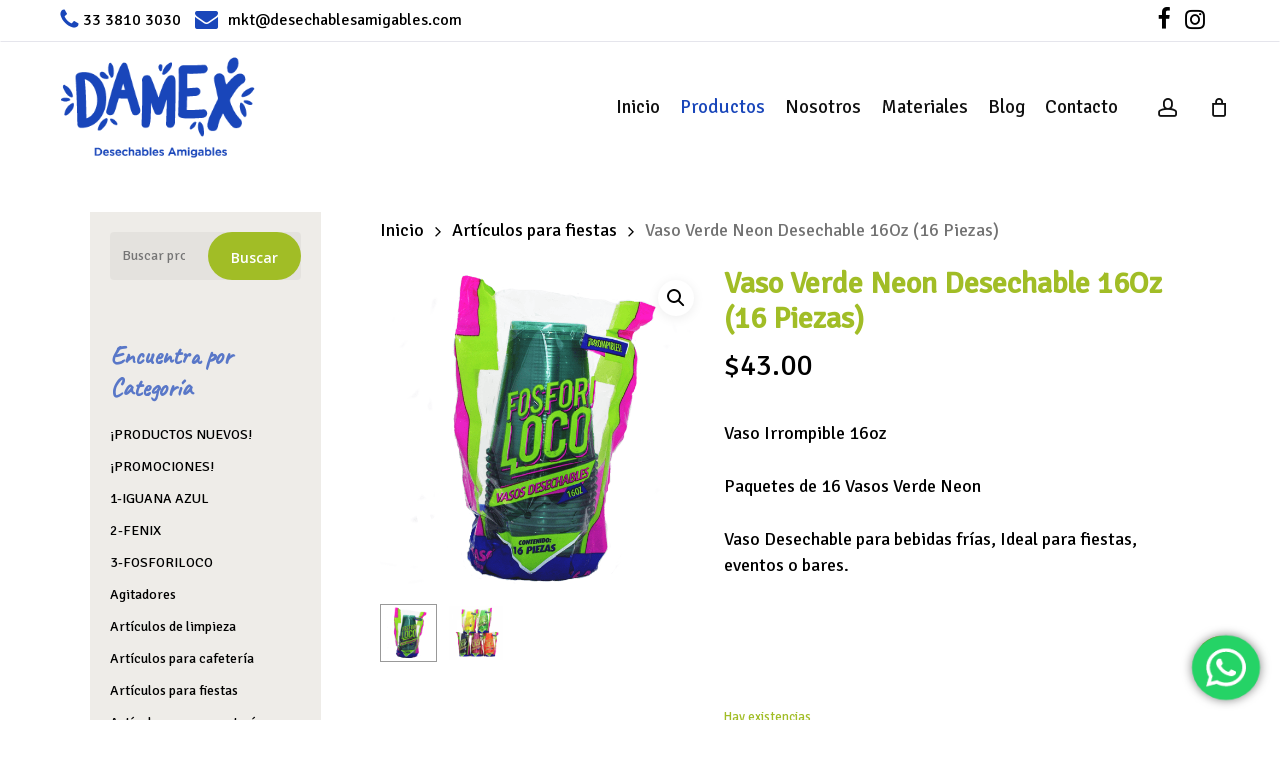

--- FILE ---
content_type: text/html; charset=UTF-8
request_url: https://desechablesamigables.com/producto/vaso-neon-desechable-16oz-64-piezas/
body_size: 145319
content:
<!doctype html>
<html lang="es" class="no-js">
<head>
	<meta charset="UTF-8">
	<meta name="viewport" content="width=device-width, initial-scale=1, maximum-scale=1, user-scalable=0" /><meta name='robots' content='index, follow, max-image-preview:large, max-snippet:-1, max-video-preview:-1' />
	<style>img:is([sizes="auto" i], [sizes^="auto," i]) { contain-intrinsic-size: 3000px 1500px }</style>
	
	<!-- This site is optimized with the Yoast SEO plugin v25.3 - https://yoast.com/wordpress/plugins/seo/ -->
	<title>Vaso Verde Neon Desechable 16Oz (16 Piezas) - Desechables amigables</title>
	<link rel="canonical" href="https://desechablesamigables.com/producto/vaso-neon-desechable-16oz-64-piezas/" />
	<meta property="og:locale" content="es_ES" />
	<meta property="og:type" content="article" />
	<meta property="og:title" content="Vaso Verde Neon Desechable 16Oz (16 Piezas) - Desechables amigables" />
	<meta property="og:description" content="Vaso Irrompible 16oz  Paquetes de 16 Vasos Verde Neon  Vaso Desechable para bebidas frías, Ideal para fiestas, eventos o bares.  &nbsp;  &nbsp;" />
	<meta property="og:url" content="https://desechablesamigables.com/producto/vaso-neon-desechable-16oz-64-piezas/" />
	<meta property="og:site_name" content="Desechables amigables" />
	<meta property="article:publisher" content="https://www.facebook.com/desechablesamigables" />
	<meta property="article:modified_time" content="2025-06-03T19:26:25+00:00" />
	<meta property="og:image" content="https://desechablesamigables.com/wp-content/uploads/2020/12/vaso-verde-alta-resolucion.png" />
	<meta property="og:image:width" content="1000" />
	<meta property="og:image:height" content="1000" />
	<meta property="og:image:type" content="image/png" />
	<meta name="twitter:card" content="summary_large_image" />
	<meta name="twitter:label1" content="Tiempo de lectura" />
	<meta name="twitter:data1" content="1 minuto" />
	<script type="application/ld+json" class="yoast-schema-graph">{"@context":"https://schema.org","@graph":[{"@type":"WebPage","@id":"https://desechablesamigables.com/producto/vaso-neon-desechable-16oz-64-piezas/","url":"https://desechablesamigables.com/producto/vaso-neon-desechable-16oz-64-piezas/","name":"Vaso Verde Neon Desechable 16Oz (16 Piezas) - Desechables amigables","isPartOf":{"@id":"https://desechablesamigables.com/#website"},"primaryImageOfPage":{"@id":"https://desechablesamigables.com/producto/vaso-neon-desechable-16oz-64-piezas/#primaryimage"},"image":{"@id":"https://desechablesamigables.com/producto/vaso-neon-desechable-16oz-64-piezas/#primaryimage"},"thumbnailUrl":"https://desechablesamigables.com/wp-content/uploads/2020/12/vaso-verde-alta-resolucion.png","datePublished":"2020-12-04T22:20:25+00:00","dateModified":"2025-06-03T19:26:25+00:00","breadcrumb":{"@id":"https://desechablesamigables.com/producto/vaso-neon-desechable-16oz-64-piezas/#breadcrumb"},"inLanguage":"es","potentialAction":[{"@type":"ReadAction","target":["https://desechablesamigables.com/producto/vaso-neon-desechable-16oz-64-piezas/"]}]},{"@type":"ImageObject","inLanguage":"es","@id":"https://desechablesamigables.com/producto/vaso-neon-desechable-16oz-64-piezas/#primaryimage","url":"https://desechablesamigables.com/wp-content/uploads/2020/12/vaso-verde-alta-resolucion.png","contentUrl":"https://desechablesamigables.com/wp-content/uploads/2020/12/vaso-verde-alta-resolucion.png","width":1000,"height":1000},{"@type":"BreadcrumbList","@id":"https://desechablesamigables.com/producto/vaso-neon-desechable-16oz-64-piezas/#breadcrumb","itemListElement":[{"@type":"ListItem","position":1,"name":"Portada","item":"https://desechablesamigables.com/"},{"@type":"ListItem","position":2,"name":"Catálogo de productos","item":"https://desechablesamigables.com/tienda/"},{"@type":"ListItem","position":3,"name":"Vaso Verde Neon Desechable 16Oz (16 Piezas)"}]},{"@type":"WebSite","@id":"https://desechablesamigables.com/#website","url":"https://desechablesamigables.com/","name":"Desechables amigables","description":"Productos desechables durables, económicos y amigables con el medio ambiente","publisher":{"@id":"https://desechablesamigables.com/#organization"},"potentialAction":[{"@type":"SearchAction","target":{"@type":"EntryPoint","urlTemplate":"https://desechablesamigables.com/?s={search_term_string}"},"query-input":{"@type":"PropertyValueSpecification","valueRequired":true,"valueName":"search_term_string"}}],"inLanguage":"es"},{"@type":"Organization","@id":"https://desechablesamigables.com/#organization","name":"Desechables amigables","url":"https://desechablesamigables.com/","logo":{"@type":"ImageObject","inLanguage":"es","@id":"https://desechablesamigables.com/#/schema/logo/image/","url":"https://desechablesamigables.com/wp-content/uploads/2020/11/logo-damex-color.png","contentUrl":"https://desechablesamigables.com/wp-content/uploads/2020/11/logo-damex-color.png","width":293,"height":164,"caption":"Desechables amigables"},"image":{"@id":"https://desechablesamigables.com/#/schema/logo/image/"},"sameAs":["https://www.facebook.com/desechablesamigables","https://www.instagram.com/desechables_amigables/"]}]}</script>
	<!-- / Yoast SEO plugin. -->


<link rel='dns-prefetch' href='//www.googletagmanager.com' />
<link rel='dns-prefetch' href='//fonts.googleapis.com' />
<link rel="alternate" type="application/rss+xml" title="Desechables amigables &raquo; Feed" href="https://desechablesamigables.com/feed/" />
<link rel="alternate" type="application/rss+xml" title="Desechables amigables &raquo; Feed de los comentarios" href="https://desechablesamigables.com/comments/feed/" />
<link rel="alternate" type="application/rss+xml" title="Desechables amigables &raquo; Comentario Vaso Verde Neon Desechable 16Oz (16 Piezas) del feed" href="https://desechablesamigables.com/producto/vaso-neon-desechable-16oz-64-piezas/feed/" />
<script type="text/javascript">
/* <![CDATA[ */
window._wpemojiSettings = {"baseUrl":"https:\/\/s.w.org\/images\/core\/emoji\/16.0.1\/72x72\/","ext":".png","svgUrl":"https:\/\/s.w.org\/images\/core\/emoji\/16.0.1\/svg\/","svgExt":".svg","source":{"concatemoji":"https:\/\/desechablesamigables.com\/wp-includes\/js\/wp-emoji-release.min.js?ver=6.8.3"}};
/*! This file is auto-generated */
!function(s,n){var o,i,e;function c(e){try{var t={supportTests:e,timestamp:(new Date).valueOf()};sessionStorage.setItem(o,JSON.stringify(t))}catch(e){}}function p(e,t,n){e.clearRect(0,0,e.canvas.width,e.canvas.height),e.fillText(t,0,0);var t=new Uint32Array(e.getImageData(0,0,e.canvas.width,e.canvas.height).data),a=(e.clearRect(0,0,e.canvas.width,e.canvas.height),e.fillText(n,0,0),new Uint32Array(e.getImageData(0,0,e.canvas.width,e.canvas.height).data));return t.every(function(e,t){return e===a[t]})}function u(e,t){e.clearRect(0,0,e.canvas.width,e.canvas.height),e.fillText(t,0,0);for(var n=e.getImageData(16,16,1,1),a=0;a<n.data.length;a++)if(0!==n.data[a])return!1;return!0}function f(e,t,n,a){switch(t){case"flag":return n(e,"\ud83c\udff3\ufe0f\u200d\u26a7\ufe0f","\ud83c\udff3\ufe0f\u200b\u26a7\ufe0f")?!1:!n(e,"\ud83c\udde8\ud83c\uddf6","\ud83c\udde8\u200b\ud83c\uddf6")&&!n(e,"\ud83c\udff4\udb40\udc67\udb40\udc62\udb40\udc65\udb40\udc6e\udb40\udc67\udb40\udc7f","\ud83c\udff4\u200b\udb40\udc67\u200b\udb40\udc62\u200b\udb40\udc65\u200b\udb40\udc6e\u200b\udb40\udc67\u200b\udb40\udc7f");case"emoji":return!a(e,"\ud83e\udedf")}return!1}function g(e,t,n,a){var r="undefined"!=typeof WorkerGlobalScope&&self instanceof WorkerGlobalScope?new OffscreenCanvas(300,150):s.createElement("canvas"),o=r.getContext("2d",{willReadFrequently:!0}),i=(o.textBaseline="top",o.font="600 32px Arial",{});return e.forEach(function(e){i[e]=t(o,e,n,a)}),i}function t(e){var t=s.createElement("script");t.src=e,t.defer=!0,s.head.appendChild(t)}"undefined"!=typeof Promise&&(o="wpEmojiSettingsSupports",i=["flag","emoji"],n.supports={everything:!0,everythingExceptFlag:!0},e=new Promise(function(e){s.addEventListener("DOMContentLoaded",e,{once:!0})}),new Promise(function(t){var n=function(){try{var e=JSON.parse(sessionStorage.getItem(o));if("object"==typeof e&&"number"==typeof e.timestamp&&(new Date).valueOf()<e.timestamp+604800&&"object"==typeof e.supportTests)return e.supportTests}catch(e){}return null}();if(!n){if("undefined"!=typeof Worker&&"undefined"!=typeof OffscreenCanvas&&"undefined"!=typeof URL&&URL.createObjectURL&&"undefined"!=typeof Blob)try{var e="postMessage("+g.toString()+"("+[JSON.stringify(i),f.toString(),p.toString(),u.toString()].join(",")+"));",a=new Blob([e],{type:"text/javascript"}),r=new Worker(URL.createObjectURL(a),{name:"wpTestEmojiSupports"});return void(r.onmessage=function(e){c(n=e.data),r.terminate(),t(n)})}catch(e){}c(n=g(i,f,p,u))}t(n)}).then(function(e){for(var t in e)n.supports[t]=e[t],n.supports.everything=n.supports.everything&&n.supports[t],"flag"!==t&&(n.supports.everythingExceptFlag=n.supports.everythingExceptFlag&&n.supports[t]);n.supports.everythingExceptFlag=n.supports.everythingExceptFlag&&!n.supports.flag,n.DOMReady=!1,n.readyCallback=function(){n.DOMReady=!0}}).then(function(){return e}).then(function(){var e;n.supports.everything||(n.readyCallback(),(e=n.source||{}).concatemoji?t(e.concatemoji):e.wpemoji&&e.twemoji&&(t(e.twemoji),t(e.wpemoji)))}))}((window,document),window._wpemojiSettings);
/* ]]> */
</script>
<link rel='stylesheet' id='ht_ctc_main_css-css' href='https://desechablesamigables.com/wp-content/plugins/click-to-chat-for-whatsapp/new/inc/assets/css/main.css?ver=4.23' type='text/css' media='all' />
<style id='wp-emoji-styles-inline-css' type='text/css'>

	img.wp-smiley, img.emoji {
		display: inline !important;
		border: none !important;
		box-shadow: none !important;
		height: 1em !important;
		width: 1em !important;
		margin: 0 0.07em !important;
		vertical-align: -0.1em !important;
		background: none !important;
		padding: 0 !important;
	}
</style>
<link rel='stylesheet' id='wp-block-library-css' href='https://desechablesamigables.com/wp-includes/css/dist/block-library/style.min.css?ver=6.8.3' type='text/css' media='all' />
<style id='global-styles-inline-css' type='text/css'>
:root{--wp--preset--aspect-ratio--square: 1;--wp--preset--aspect-ratio--4-3: 4/3;--wp--preset--aspect-ratio--3-4: 3/4;--wp--preset--aspect-ratio--3-2: 3/2;--wp--preset--aspect-ratio--2-3: 2/3;--wp--preset--aspect-ratio--16-9: 16/9;--wp--preset--aspect-ratio--9-16: 9/16;--wp--preset--color--black: #000000;--wp--preset--color--cyan-bluish-gray: #abb8c3;--wp--preset--color--white: #ffffff;--wp--preset--color--pale-pink: #f78da7;--wp--preset--color--vivid-red: #cf2e2e;--wp--preset--color--luminous-vivid-orange: #ff6900;--wp--preset--color--luminous-vivid-amber: #fcb900;--wp--preset--color--light-green-cyan: #7bdcb5;--wp--preset--color--vivid-green-cyan: #00d084;--wp--preset--color--pale-cyan-blue: #8ed1fc;--wp--preset--color--vivid-cyan-blue: #0693e3;--wp--preset--color--vivid-purple: #9b51e0;--wp--preset--gradient--vivid-cyan-blue-to-vivid-purple: linear-gradient(135deg,rgba(6,147,227,1) 0%,rgb(155,81,224) 100%);--wp--preset--gradient--light-green-cyan-to-vivid-green-cyan: linear-gradient(135deg,rgb(122,220,180) 0%,rgb(0,208,130) 100%);--wp--preset--gradient--luminous-vivid-amber-to-luminous-vivid-orange: linear-gradient(135deg,rgba(252,185,0,1) 0%,rgba(255,105,0,1) 100%);--wp--preset--gradient--luminous-vivid-orange-to-vivid-red: linear-gradient(135deg,rgba(255,105,0,1) 0%,rgb(207,46,46) 100%);--wp--preset--gradient--very-light-gray-to-cyan-bluish-gray: linear-gradient(135deg,rgb(238,238,238) 0%,rgb(169,184,195) 100%);--wp--preset--gradient--cool-to-warm-spectrum: linear-gradient(135deg,rgb(74,234,220) 0%,rgb(151,120,209) 20%,rgb(207,42,186) 40%,rgb(238,44,130) 60%,rgb(251,105,98) 80%,rgb(254,248,76) 100%);--wp--preset--gradient--blush-light-purple: linear-gradient(135deg,rgb(255,206,236) 0%,rgb(152,150,240) 100%);--wp--preset--gradient--blush-bordeaux: linear-gradient(135deg,rgb(254,205,165) 0%,rgb(254,45,45) 50%,rgb(107,0,62) 100%);--wp--preset--gradient--luminous-dusk: linear-gradient(135deg,rgb(255,203,112) 0%,rgb(199,81,192) 50%,rgb(65,88,208) 100%);--wp--preset--gradient--pale-ocean: linear-gradient(135deg,rgb(255,245,203) 0%,rgb(182,227,212) 50%,rgb(51,167,181) 100%);--wp--preset--gradient--electric-grass: linear-gradient(135deg,rgb(202,248,128) 0%,rgb(113,206,126) 100%);--wp--preset--gradient--midnight: linear-gradient(135deg,rgb(2,3,129) 0%,rgb(40,116,252) 100%);--wp--preset--font-size--small: 13px;--wp--preset--font-size--medium: 20px;--wp--preset--font-size--large: 36px;--wp--preset--font-size--x-large: 42px;--wp--preset--spacing--20: 0.44rem;--wp--preset--spacing--30: 0.67rem;--wp--preset--spacing--40: 1rem;--wp--preset--spacing--50: 1.5rem;--wp--preset--spacing--60: 2.25rem;--wp--preset--spacing--70: 3.38rem;--wp--preset--spacing--80: 5.06rem;--wp--preset--shadow--natural: 6px 6px 9px rgba(0, 0, 0, 0.2);--wp--preset--shadow--deep: 12px 12px 50px rgba(0, 0, 0, 0.4);--wp--preset--shadow--sharp: 6px 6px 0px rgba(0, 0, 0, 0.2);--wp--preset--shadow--outlined: 6px 6px 0px -3px rgba(255, 255, 255, 1), 6px 6px rgba(0, 0, 0, 1);--wp--preset--shadow--crisp: 6px 6px 0px rgba(0, 0, 0, 1);}:root { --wp--style--global--content-size: 1300px;--wp--style--global--wide-size: 1300px; }:where(body) { margin: 0; }.wp-site-blocks > .alignleft { float: left; margin-right: 2em; }.wp-site-blocks > .alignright { float: right; margin-left: 2em; }.wp-site-blocks > .aligncenter { justify-content: center; margin-left: auto; margin-right: auto; }:where(.is-layout-flex){gap: 0.5em;}:where(.is-layout-grid){gap: 0.5em;}.is-layout-flow > .alignleft{float: left;margin-inline-start: 0;margin-inline-end: 2em;}.is-layout-flow > .alignright{float: right;margin-inline-start: 2em;margin-inline-end: 0;}.is-layout-flow > .aligncenter{margin-left: auto !important;margin-right: auto !important;}.is-layout-constrained > .alignleft{float: left;margin-inline-start: 0;margin-inline-end: 2em;}.is-layout-constrained > .alignright{float: right;margin-inline-start: 2em;margin-inline-end: 0;}.is-layout-constrained > .aligncenter{margin-left: auto !important;margin-right: auto !important;}.is-layout-constrained > :where(:not(.alignleft):not(.alignright):not(.alignfull)){max-width: var(--wp--style--global--content-size);margin-left: auto !important;margin-right: auto !important;}.is-layout-constrained > .alignwide{max-width: var(--wp--style--global--wide-size);}body .is-layout-flex{display: flex;}.is-layout-flex{flex-wrap: wrap;align-items: center;}.is-layout-flex > :is(*, div){margin: 0;}body .is-layout-grid{display: grid;}.is-layout-grid > :is(*, div){margin: 0;}body{padding-top: 0px;padding-right: 0px;padding-bottom: 0px;padding-left: 0px;}:root :where(.wp-element-button, .wp-block-button__link){background-color: #32373c;border-width: 0;color: #fff;font-family: inherit;font-size: inherit;line-height: inherit;padding: calc(0.667em + 2px) calc(1.333em + 2px);text-decoration: none;}.has-black-color{color: var(--wp--preset--color--black) !important;}.has-cyan-bluish-gray-color{color: var(--wp--preset--color--cyan-bluish-gray) !important;}.has-white-color{color: var(--wp--preset--color--white) !important;}.has-pale-pink-color{color: var(--wp--preset--color--pale-pink) !important;}.has-vivid-red-color{color: var(--wp--preset--color--vivid-red) !important;}.has-luminous-vivid-orange-color{color: var(--wp--preset--color--luminous-vivid-orange) !important;}.has-luminous-vivid-amber-color{color: var(--wp--preset--color--luminous-vivid-amber) !important;}.has-light-green-cyan-color{color: var(--wp--preset--color--light-green-cyan) !important;}.has-vivid-green-cyan-color{color: var(--wp--preset--color--vivid-green-cyan) !important;}.has-pale-cyan-blue-color{color: var(--wp--preset--color--pale-cyan-blue) !important;}.has-vivid-cyan-blue-color{color: var(--wp--preset--color--vivid-cyan-blue) !important;}.has-vivid-purple-color{color: var(--wp--preset--color--vivid-purple) !important;}.has-black-background-color{background-color: var(--wp--preset--color--black) !important;}.has-cyan-bluish-gray-background-color{background-color: var(--wp--preset--color--cyan-bluish-gray) !important;}.has-white-background-color{background-color: var(--wp--preset--color--white) !important;}.has-pale-pink-background-color{background-color: var(--wp--preset--color--pale-pink) !important;}.has-vivid-red-background-color{background-color: var(--wp--preset--color--vivid-red) !important;}.has-luminous-vivid-orange-background-color{background-color: var(--wp--preset--color--luminous-vivid-orange) !important;}.has-luminous-vivid-amber-background-color{background-color: var(--wp--preset--color--luminous-vivid-amber) !important;}.has-light-green-cyan-background-color{background-color: var(--wp--preset--color--light-green-cyan) !important;}.has-vivid-green-cyan-background-color{background-color: var(--wp--preset--color--vivid-green-cyan) !important;}.has-pale-cyan-blue-background-color{background-color: var(--wp--preset--color--pale-cyan-blue) !important;}.has-vivid-cyan-blue-background-color{background-color: var(--wp--preset--color--vivid-cyan-blue) !important;}.has-vivid-purple-background-color{background-color: var(--wp--preset--color--vivid-purple) !important;}.has-black-border-color{border-color: var(--wp--preset--color--black) !important;}.has-cyan-bluish-gray-border-color{border-color: var(--wp--preset--color--cyan-bluish-gray) !important;}.has-white-border-color{border-color: var(--wp--preset--color--white) !important;}.has-pale-pink-border-color{border-color: var(--wp--preset--color--pale-pink) !important;}.has-vivid-red-border-color{border-color: var(--wp--preset--color--vivid-red) !important;}.has-luminous-vivid-orange-border-color{border-color: var(--wp--preset--color--luminous-vivid-orange) !important;}.has-luminous-vivid-amber-border-color{border-color: var(--wp--preset--color--luminous-vivid-amber) !important;}.has-light-green-cyan-border-color{border-color: var(--wp--preset--color--light-green-cyan) !important;}.has-vivid-green-cyan-border-color{border-color: var(--wp--preset--color--vivid-green-cyan) !important;}.has-pale-cyan-blue-border-color{border-color: var(--wp--preset--color--pale-cyan-blue) !important;}.has-vivid-cyan-blue-border-color{border-color: var(--wp--preset--color--vivid-cyan-blue) !important;}.has-vivid-purple-border-color{border-color: var(--wp--preset--color--vivid-purple) !important;}.has-vivid-cyan-blue-to-vivid-purple-gradient-background{background: var(--wp--preset--gradient--vivid-cyan-blue-to-vivid-purple) !important;}.has-light-green-cyan-to-vivid-green-cyan-gradient-background{background: var(--wp--preset--gradient--light-green-cyan-to-vivid-green-cyan) !important;}.has-luminous-vivid-amber-to-luminous-vivid-orange-gradient-background{background: var(--wp--preset--gradient--luminous-vivid-amber-to-luminous-vivid-orange) !important;}.has-luminous-vivid-orange-to-vivid-red-gradient-background{background: var(--wp--preset--gradient--luminous-vivid-orange-to-vivid-red) !important;}.has-very-light-gray-to-cyan-bluish-gray-gradient-background{background: var(--wp--preset--gradient--very-light-gray-to-cyan-bluish-gray) !important;}.has-cool-to-warm-spectrum-gradient-background{background: var(--wp--preset--gradient--cool-to-warm-spectrum) !important;}.has-blush-light-purple-gradient-background{background: var(--wp--preset--gradient--blush-light-purple) !important;}.has-blush-bordeaux-gradient-background{background: var(--wp--preset--gradient--blush-bordeaux) !important;}.has-luminous-dusk-gradient-background{background: var(--wp--preset--gradient--luminous-dusk) !important;}.has-pale-ocean-gradient-background{background: var(--wp--preset--gradient--pale-ocean) !important;}.has-electric-grass-gradient-background{background: var(--wp--preset--gradient--electric-grass) !important;}.has-midnight-gradient-background{background: var(--wp--preset--gradient--midnight) !important;}.has-small-font-size{font-size: var(--wp--preset--font-size--small) !important;}.has-medium-font-size{font-size: var(--wp--preset--font-size--medium) !important;}.has-large-font-size{font-size: var(--wp--preset--font-size--large) !important;}.has-x-large-font-size{font-size: var(--wp--preset--font-size--x-large) !important;}
:where(.wp-block-post-template.is-layout-flex){gap: 1.25em;}:where(.wp-block-post-template.is-layout-grid){gap: 1.25em;}
:where(.wp-block-columns.is-layout-flex){gap: 2em;}:where(.wp-block-columns.is-layout-grid){gap: 2em;}
:root :where(.wp-block-pullquote){font-size: 1.5em;line-height: 1.6;}
</style>
<link rel='stylesheet' id='contact-form-7-css' href='https://desechablesamigables.com/wp-content/plugins/contact-form-7/includes/css/styles.css?ver=6.0.6' type='text/css' media='all' />
<link rel='stylesheet' id='wpa-css-css' href='https://desechablesamigables.com/wp-content/plugins/honeypot/includes/css/wpa.css?ver=2.2.12' type='text/css' media='all' />
<link rel='stylesheet' id='salient-social-css' href='https://desechablesamigables.com/wp-content/plugins/salient-social/css/style.css?ver=1.1' type='text/css' media='all' />
<style id='salient-social-inline-css' type='text/css'>

  .sharing-default-minimal .nectar-love.loved,
  body .nectar-social[data-color-override="override"].fixed > a:before, 
  body .nectar-social[data-color-override="override"].fixed .nectar-social-inner a,
  .sharing-default-minimal .nectar-social[data-color-override="override"] .nectar-social-inner a:hover {
    background-color: #a1bd26;
  }
  .nectar-social.hover .nectar-love.loved,
  .nectar-social.hover > .nectar-love-button a:hover,
  .nectar-social[data-color-override="override"].hover > div a:hover,
  #single-below-header .nectar-social[data-color-override="override"].hover > div a:hover,
  .nectar-social[data-color-override="override"].hover .share-btn:hover,
  .sharing-default-minimal .nectar-social[data-color-override="override"] .nectar-social-inner a {
    border-color: #a1bd26;
  }
  #single-below-header .nectar-social.hover .nectar-love.loved i,
  #single-below-header .nectar-social.hover[data-color-override="override"] a:hover,
  #single-below-header .nectar-social.hover[data-color-override="override"] a:hover i,
  #single-below-header .nectar-social.hover .nectar-love-button a:hover i,
  .nectar-love:hover i,
  .hover .nectar-love:hover .total_loves,
  .nectar-love.loved i,
  .nectar-social.hover .nectar-love.loved .total_loves,
  .nectar-social.hover .share-btn:hover, 
  .nectar-social[data-color-override="override"].hover .nectar-social-inner a:hover,
  .nectar-social[data-color-override="override"].hover > div:hover span,
  .sharing-default-minimal .nectar-social[data-color-override="override"] .nectar-social-inner a:not(:hover) i,
  .sharing-default-minimal .nectar-social[data-color-override="override"] .nectar-social-inner a:not(:hover) {
    color: #a1bd26;
  }
</style>
<link rel='stylesheet' id='photoswipe-css' href='https://desechablesamigables.com/wp-content/plugins/woocommerce/assets/css/photoswipe/photoswipe.min.css?ver=9.9.6' type='text/css' media='all' />
<link rel='stylesheet' id='photoswipe-default-skin-css' href='https://desechablesamigables.com/wp-content/plugins/woocommerce/assets/css/photoswipe/default-skin/default-skin.min.css?ver=9.9.6' type='text/css' media='all' />
<link rel='stylesheet' id='woocommerce-layout-css' href='https://desechablesamigables.com/wp-content/plugins/woocommerce/assets/css/woocommerce-layout.css?ver=9.9.6' type='text/css' media='all' />
<link rel='stylesheet' id='woocommerce-smallscreen-css' href='https://desechablesamigables.com/wp-content/plugins/woocommerce/assets/css/woocommerce-smallscreen.css?ver=9.9.6' type='text/css' media='only screen and (max-width: 768px)' />
<link rel='stylesheet' id='woocommerce-general-css' href='https://desechablesamigables.com/wp-content/plugins/woocommerce/assets/css/woocommerce.css?ver=9.9.6' type='text/css' media='all' />
<style id='woocommerce-inline-inline-css' type='text/css'>
.woocommerce form .form-row .required { visibility: visible; }
</style>
<link rel='stylesheet' id='brands-styles-css' href='https://desechablesamigables.com/wp-content/plugins/woocommerce/assets/css/brands.css?ver=9.9.6' type='text/css' media='all' />
<link rel='stylesheet' id='font-awesome-css' href='https://desechablesamigables.com/wp-content/themes/salient/css/font-awesome-legacy.min.css?ver=4.7.1' type='text/css' media='all' />
<link rel='stylesheet' id='salient-grid-system-css' href='https://desechablesamigables.com/wp-content/themes/salient/css/build/grid-system.css?ver=17.3.0' type='text/css' media='all' />
<link rel='stylesheet' id='main-styles-css' href='https://desechablesamigables.com/wp-content/themes/salient/css/build/style.css?ver=17.3.0' type='text/css' media='all' />
<link rel='stylesheet' id='nectar-header-secondary-nav-css' href='https://desechablesamigables.com/wp-content/themes/salient/css/build/header/header-secondary-nav.css?ver=17.3.0' type='text/css' media='all' />
<link rel='stylesheet' id='nectar-cf7-css' href='https://desechablesamigables.com/wp-content/themes/salient/css/build/third-party/cf7.css?ver=17.3.0' type='text/css' media='all' />
<link rel='stylesheet' id='nectar_default_font_open_sans-css' href='https://fonts.googleapis.com/css?family=Open+Sans%3A300%2C400%2C600%2C700&#038;subset=latin%2Clatin-ext' type='text/css' media='all' />
<link rel='stylesheet' id='responsive-css' href='https://desechablesamigables.com/wp-content/themes/salient/css/build/responsive.css?ver=17.3.0' type='text/css' media='all' />
<link rel='stylesheet' id='nectar-product-style-material-css' href='https://desechablesamigables.com/wp-content/themes/salient/css/build/third-party/woocommerce/product-style-material.css?ver=17.3.0' type='text/css' media='all' />
<link rel='stylesheet' id='woocommerce-css' href='https://desechablesamigables.com/wp-content/themes/salient/css/build/woocommerce.css?ver=17.3.0' type='text/css' media='all' />
<link rel='stylesheet' id='nectar-woocommerce-single-css' href='https://desechablesamigables.com/wp-content/themes/salient/css/build/third-party/woocommerce/product-single.css?ver=17.3.0' type='text/css' media='all' />
<link rel='stylesheet' id='skin-material-css' href='https://desechablesamigables.com/wp-content/themes/salient/css/build/skin-material.css?ver=17.3.0' type='text/css' media='all' />
<style id='akismet-widget-style-inline-css' type='text/css'>

			.a-stats {
				--akismet-color-mid-green: #357b49;
				--akismet-color-white: #fff;
				--akismet-color-light-grey: #f6f7f7;

				max-width: 350px;
				width: auto;
			}

			.a-stats * {
				all: unset;
				box-sizing: border-box;
			}

			.a-stats strong {
				font-weight: 600;
			}

			.a-stats a.a-stats__link,
			.a-stats a.a-stats__link:visited,
			.a-stats a.a-stats__link:active {
				background: var(--akismet-color-mid-green);
				border: none;
				box-shadow: none;
				border-radius: 8px;
				color: var(--akismet-color-white);
				cursor: pointer;
				display: block;
				font-family: -apple-system, BlinkMacSystemFont, 'Segoe UI', 'Roboto', 'Oxygen-Sans', 'Ubuntu', 'Cantarell', 'Helvetica Neue', sans-serif;
				font-weight: 500;
				padding: 12px;
				text-align: center;
				text-decoration: none;
				transition: all 0.2s ease;
			}

			/* Extra specificity to deal with TwentyTwentyOne focus style */
			.widget .a-stats a.a-stats__link:focus {
				background: var(--akismet-color-mid-green);
				color: var(--akismet-color-white);
				text-decoration: none;
			}

			.a-stats a.a-stats__link:hover {
				filter: brightness(110%);
				box-shadow: 0 4px 12px rgba(0, 0, 0, 0.06), 0 0 2px rgba(0, 0, 0, 0.16);
			}

			.a-stats .count {
				color: var(--akismet-color-white);
				display: block;
				font-size: 1.5em;
				line-height: 1.4;
				padding: 0 13px;
				white-space: nowrap;
			}
		
</style>
<link rel='stylesheet' id='nectar-widget-posts-css' href='https://desechablesamigables.com/wp-content/themes/salient/css/build/elements/widget-nectar-posts.css?ver=17.3.0' type='text/css' media='all' />
<link rel='stylesheet' id='cf7cf-style-css' href='https://desechablesamigables.com/wp-content/plugins/cf7-conditional-fields/style.css?ver=2.5.14' type='text/css' media='all' />
<link rel='stylesheet' id='dynamic-css-css' href='https://desechablesamigables.com/wp-content/themes/salient/css/salient-dynamic-styles.css?ver=18620' type='text/css' media='all' />
<style id='dynamic-css-inline-css' type='text/css'>
@media only screen and (min-width:1000px){body #ajax-content-wrap.no-scroll{min-height:calc(100vh - 172px);height:calc(100vh - 172px)!important;}}@media only screen and (min-width:1000px){#page-header-wrap.fullscreen-header,#page-header-wrap.fullscreen-header #page-header-bg,html:not(.nectar-box-roll-loaded) .nectar-box-roll > #page-header-bg.fullscreen-header,.nectar_fullscreen_zoom_recent_projects,#nectar_fullscreen_rows:not(.afterLoaded) > div{height:calc(100vh - 171px);}.wpb_row.vc_row-o-full-height.top-level,.wpb_row.vc_row-o-full-height.top-level > .col.span_12{min-height:calc(100vh - 171px);}html:not(.nectar-box-roll-loaded) .nectar-box-roll > #page-header-bg.fullscreen-header{top:172px;}.nectar-slider-wrap[data-fullscreen="true"]:not(.loaded),.nectar-slider-wrap[data-fullscreen="true"]:not(.loaded) .swiper-container{height:calc(100vh - 170px)!important;}.admin-bar .nectar-slider-wrap[data-fullscreen="true"]:not(.loaded),.admin-bar .nectar-slider-wrap[data-fullscreen="true"]:not(.loaded) .swiper-container{height:calc(100vh - 170px - 32px)!important;}}.admin-bar[class*="page-template-template-no-header"] .wpb_row.vc_row-o-full-height.top-level,.admin-bar[class*="page-template-template-no-header"] .wpb_row.vc_row-o-full-height.top-level > .col.span_12{min-height:calc(100vh - 32px);}body[class*="page-template-template-no-header"] .wpb_row.vc_row-o-full-height.top-level,body[class*="page-template-template-no-header"] .wpb_row.vc_row-o-full-height.top-level > .col.span_12{min-height:100vh;}@media only screen and (max-width:999px){.using-mobile-browser #nectar_fullscreen_rows:not(.afterLoaded):not([data-mobile-disable="on"]) > div{height:calc(100vh - 146px);}.using-mobile-browser .wpb_row.vc_row-o-full-height.top-level,.using-mobile-browser .wpb_row.vc_row-o-full-height.top-level > .col.span_12,[data-permanent-transparent="1"].using-mobile-browser .wpb_row.vc_row-o-full-height.top-level,[data-permanent-transparent="1"].using-mobile-browser .wpb_row.vc_row-o-full-height.top-level > .col.span_12{min-height:calc(100vh - 146px);}html:not(.nectar-box-roll-loaded) .nectar-box-roll > #page-header-bg.fullscreen-header,.nectar_fullscreen_zoom_recent_projects,.nectar-slider-wrap[data-fullscreen="true"]:not(.loaded),.nectar-slider-wrap[data-fullscreen="true"]:not(.loaded) .swiper-container,#nectar_fullscreen_rows:not(.afterLoaded):not([data-mobile-disable="on"]) > div{height:calc(100vh - 93px);}.wpb_row.vc_row-o-full-height.top-level,.wpb_row.vc_row-o-full-height.top-level > .col.span_12{min-height:calc(100vh - 93px);}body[data-transparent-header="false"] #ajax-content-wrap.no-scroll{min-height:calc(100vh - 93px);height:calc(100vh - 93px);}}.post-type-archive-product.woocommerce .container-wrap,.tax-product_cat.woocommerce .container-wrap{background-color:#f6f6f6;}.woocommerce.single-product #single-meta{position:relative!important;top:0!important;margin:0;left:8px;height:auto;}.woocommerce.single-product #single-meta:after{display:block;content:" ";clear:both;height:1px;}.woocommerce ul.products li.product.material,.woocommerce-page ul.products li.product.material{background-color:#ffffff;}.woocommerce ul.products li.product.minimal .product-wrap,.woocommerce ul.products li.product.minimal .background-color-expand,.woocommerce-page ul.products li.product.minimal .product-wrap,.woocommerce-page ul.products li.product.minimal .background-color-expand{background-color:#ffffff;}.screen-reader-text,.nectar-skip-to-content:not(:focus){border:0;clip:rect(1px,1px,1px,1px);clip-path:inset(50%);height:1px;margin:-1px;overflow:hidden;padding:0;position:absolute!important;width:1px;word-wrap:normal!important;}.row .col img:not([srcset]){width:auto;}.row .col img.img-with-animation.nectar-lazy:not([srcset]){width:100%;}
#page-header-bg h1 {
    padding-top: 10px;
    padding-bottom: 0px;
}
body{
    color: black;
}
body #footer-outer i, body #header-secondary-outer #social i{
    font-size: 28px !important;
    padding-right: 10px;
}
.swiper-slide .content * {opacity: 1 !Important;}
body #header-secondary-outer .nectar-center-text {
    max-width: 95% !Important;
}
.bold, strong, b {
    font-weight: 900;
}
#header-secondary-outer{
    background-color: white !important;
    border-bottom: 1px solid rgb(0, 4, 68, 0.1) !important;
}

.top-izq i{
    color: #1946BA;
    font-size: 24px;
    padding-right: 5px;
}

.top-izq{
    text-align: left;
    width: 50%;
    float: left;
    color: black;
}
.nectar-button span {

    font-family: "Signika";
}
#footer-outer .widget h4 {
    font-family: "Signika";
}

.top-der{
    text-align: right;
    width: 50%;
    float: left;
    color: black;
}

.top-der i{
    font-size: 24px;
    padding-right: 15px;
    color: black;
}

.top-izq span{
    padding-right:10px;
}

#media_image-2 {
    width: 250px;
    text-align: center;
    margin-left: auto;
    margin-right: auto;
}

#custom_html-3 p{
    color: white;
    font-size: 16px;
    line-height: 24px !important;
}
.footer-brush{
    font-family: "Caveat";
    color: white;
    font-size: 24px !important;
}

#footer-outer a:hover{
    color: #1946BA !important;
}

#footer-outer .widget h4{
    color: white;
    font-size: 24px;
}

#footer-outer .widget a{
    color: white !important;
    font-size: 16px;
}

#nav_menu-3, #nav_menu-2{
    padding-left: 50px;
}

#custom_html-2 p{
    color: white;
    font-size: 16px;
    padding-bottom: 10px !important;
}

#copyright p{
    font-size: 15px;
    color:white;
}

#footer-widgets{
    background-color: #363636;
}

#copyright{
    padding: 25px !important;
}


/* Materiales */

.mat-header_title {
    color: white;
    text-align: center;
    font-size: 5em;
    padding: 200px 0;
}

.mat-materiales_title {
    font-size: 3.4em;
    padding-top: 45px;
    padding-left: 70px;
}


.mat-card {
  box-shadow: 0 4px 8px 0 rgba(0,0,0,0.2);
  transition: 0.3s;
}

.mat-card:hover {
  box-shadow: 0 8px 16px 0 rgba(0,0,0,0.2);
}

.mat-container {
}

.mat-card_cont {
    color: gray;
    padding: 60px 20px;
    text-align: center;
    font-size: 18px;
        background-color: white;
}
.mat-card_cont1 {
    color: gray;
    padding: 99px 20px;
    text-align: center;
    font-size: 18px;
        background-color: white;
}
.mat-card_subt {
    text-align: center;
    font-size: 20px;
    background-color: #8bae0a;
    color: white;
    padding: 25px !important;
}
.mat-card_subt1 {
    text-align: center;
    font-size: 20px;
    background-color: #8bae0a;
    color: white;
    padding: 37px 25px 38px 25px!important;
}
.mat-card_cont2 {
    color: gray;
    padding: 86px 20px;
    text-align: center;
    font-size: 18px;
    background-color: white;
}

.mat-process_text {
    color: gray;
    font-size: 1.7em;
    text-align: center;
    padding: 20px 150px !important;
}
.mat-exp_rightt {
    color: gray;
    font-size: 1.6em;
    padding-top: 130px;
    padding-left: 20px;
    line-height: 1.7;
}
.mat-exp_leftt {
    color: gray;
    font-size: 1.6em;
    padding-top: 130px;
    padding-right: 20px;
    line-height: 1.7;
}

.mat-cta_top {
    text-align: right;
    color: white;
    padding-top: 50px;
    padding-right: 112px;
    font-size: 3em;
    padding-bottom: 0;
}
.mat-cta_btm {
    text-align: right;
    color: #688400;
    padding-top: 20px;
    font-size: 3em;
    font-family: 'Caveat Brush' !important;
    padding-right: 25px;
}
.mat-algunos_img {
    padding-left: 185px !important;
    margin-right: 0 !important;
}
.mat-proceso_img {
    margin-right: 0 !important;
}

.woocommerce .material.product .product-wrap .product-meta {
    padding: 20px !Important;
}
#search-results .result {
    width: 25%!important;
    display: block!important;
    top: 0!important;
    left: 0!important;
    position: relative!important;
    float: left !important;
    min-height: 460px;

}
@media (max-width: 600px) {
    
    .nectar-shop-header .woocommerce-breadcrumb, #woocommerce_price_filter-2, #woocommerce_widget_cart-2 {
    display: none !important;
}
#media_image-3 {margin-top:30px;}
    .mat-algunos_img {
        padding-left: 0 !important;  
        margin-right: auto !important;
    }
    .mat-proceso_img {
        margin-right: auto !important;
    }
    .mat-header_title {
        font-size: 4.5em;
        padding: 100px 0;
        line-height: 1;
    }
    .mat-materiales_title {
        font-size: 2.4em;
        padding-top: 45px;
        text-align: center;
        line-height: 1;
        padding-left: 0;
    }
    .mat-process_text {
        padding: 20px 0px !important;
    }
    .mat-exp_rightt {
        padding: 0;
    }
    .mat-exp_leftt {
        padding: 0;
    }
    .mat-cta_top {
        padding: 0;
        text-align: center;
    }
    .mat-cta_btm {
        text-align: center;
        line-height: 1;
        padding-right: 0;
    }
    .mat-cta_img {
        margin-left: auto;
        margin-right: auto;
    }
}


/*TIENDA*/


.archive #page-header-bg h1 {
    color: #a1bd26 !important;
    font-family: "Caveat" !Important;
    font-size: 30px !important;
    font-weight: 100 !important;
    letter-spacing: 1px;
    padding-bottom:0px !Important;
}
#page-header-bg .subheader, .nectar-box-roll .overlaid-content .subheader {
    font-size: 28px;
    line-height: 38px !Important;
    color: #fff !important;
    font-family: signika;
    font-weight: 900 !important;
}
.archive #page-header-bg .inner-wrap {width:50% !important;}
.nectar-flip-box .flip-box-front .inner {
   
}
.woocommerce .products .material .star-rating {
    display: block !important;
}

.archive h2.woocommerce-loop-product__title {
    color: #9c9c9c !important;
    font-family: "Signika" !important;
    padding-top: 0px;
}
.archive span.price  {
    color: #000000 !important;
    font-family: "Signika" !important;
    font-weight: 900 !important;
    font-size: 16px !important;
    margin-top: 10px !important;
}
.archive .woocommerce-Price-amount.amount { color: #000000 !important;}
.archive .container-wrap {margin-top:-30px !Important;}
#sidebar h4 {
    color: #1946BA !Important;
    opacity: 0.7;
    font-family: "Caveat" !Important;
    font-weight: 600;
    font-size: 25px !important;
    margin-bottom: 15px;
}

.woocommerce .material.product .product-wrap .product-add-to-cart .price, .material.product .product-wrap .product-add-to-cart a.nectar_quick_view {
    margin-top:0px !Important;
}

.woocommerce .material.product .product-wrap .product-add-to-cart a > span, .woocommerce .material.product .product-wrap .product-add-to-cart a.added_to_cart {
    font-size: 14px !Important;
    color: #a1bd26 !Important;
    padding: 10px 10px 10px 25px !important;
}
.archive .woocommerce .material.product .product-wrap .product-add-to-cart .price,
.archive .material.product .product-wrap .product-add-to-cart a.nectar_quick_view {
    font-size: 25px !important;
    margin-top:0px !important;
}
 .archive .add_to_cart_button .text {

    background-image: url(https://desechablesamigables.com/wp-content/uploads/2020/12/icn-add-verde.png);
    background-repeat: no-repeat;
    padding-left: 30px !important;
    background-position: 1% center;
}
.woocommerce div.product .product_title {

    font-size: 30px !important;
    line-height: 35px !Important; 
    color: #a1bd26 !important;
}
.single-product .post-area.span_9 .product .summary .woocommerce-product-details__short-description {
    font-size: 18px;
}
.woocommerce-page button[type="submit"].single_add_to_cart_button, body[data-form-submit="regular"].woocommerce-page .container-wrap button[type="submit"].single_add_to_cart_button {
    text-transform: none;
    font-size: 20px;
    padding: 20px 20px !important;
    transition: all 0.2s ease;
       font-family: "Caveat" !Important;
    letter-spacing: 2px;
}

#tab-description p{ font-size:16px !Important; padding-bottom:10px !Important;}

.single-producte .woocommerce-breadcrumb2 {
    text-transform: uppercase;
    color: white;
    padding: 100px 0px 100px 15%;
    width: 120vw;
    position: relative;
    margin-left: -100%;
    left: 50%;
    margin-top: -40px;
    margin-bottom: 50px;
    background-image: url(https://desechablesamigables.com/wp-content/uploads/2020/12/img-parallax-ecofriendly1.jpg);
    background-size: cover;
    background-position: center;
    font-family: signika regular !important;
}


/* CSS */
 
.single-product .prev_next_buttons {
line-height: 40px;
margin-bottom: 20px;
}
 
.single-product .prev_next_buttons a[rel="prev"], .single-product .prev_next_buttons a[rel="next"] {
display: block;
}
 
.single-product .prev_next_buttons a[rel="prev"] {
float: right;
}
 
.single-product .prev_next_buttons a[rel="next"] {
float: left;
}
 
.single-product .prev_next_buttons::after {
content: '';
display: block;
clear:both;
}


.woocommerce .woocommerce-breadcrumb {
    color: black !Important;
    font-size: 18px;
}

#search-outer .ui-widget-content, body:not([data-header-format="left-header"]) #top .sf-menu li ul, #top nav > ul > .megamenu > .sub-menu, body #top nav > ul > .megamenu > .sub-menu > li > a, #header-outer .widget_shopping_cart .cart_list a, #header-secondary-outer ul ul li a, #header-outer .widget_shopping_cart .cart_list li, .woocommerce .cart-notification, #header-outer .widget_shopping_cart_content{
    background-color: white !important;
}

#search-outer .ui-widget-content li a, #search-outer .ui-widget-content i, #top .sf-menu li ul li a, body #header-outer .widget_shopping_cart .cart_list a, #header-secondary-outer ul ul li a, .woocommerce .cart-notification .item-name, .cart-outer .cart-notification, #header-outer #top .sf-menu li ul .sf-sub-indicator i, #header-outer .widget_shopping_cart .quantity, #header-outer:not([data-format="left-header"]) #top nav > ul > li:not(.megamenu) ul a, #header-outer .cart-notification .item-name, #header-outer #top nav > ul > .nectar-woo-cart .cart-outer .widget ul a:hover, #header-outer .cart-outer .total strong, #header-outer .cart-outer .total, #header-outer ul.product_list_widget li dl dd, #header-outer ul.product_list_widget li dl dt{
    color: #555 !important;
    font-family: "Signika regular";
    font-size: 16px;
}
.woocommerce table.cart td {
    padding: 25px 20px;
    font-size: 20px;
}
p.woocommerce-thankyou-order-received {
    font-size: 30px;
    color: #1946BA;
    font-weight: bold;
}

.woocommerce-cart .cart-collaterals .cart_totals table {
    margin-bottom: 20px;
    font-size: 16px;
}
.woocommerce-checkout #payment ul.payment_methods {
    border: none;
    background-color: #f8f8f8;
}
#add_payment_method #payment ul.payment_methods li, .woocommerce-cart #payment ul.payment_methods li, .woocommerce-checkout #payment ul.payment_methods li {
    line-height: 2;
    text-align: left;
    margin: 0;
        margin-bottom: 0px;
    font-weight: 400;
    border-bottom: 1px solid #ccc;
    margin-bottom: 20px;
    padding-bottom: 20px;
}
.archive #page-header-bg .row ,
.woocommerce-cart #page-header-bg .row{
    background-image: url(https://desechablesamigables.com/wp-content/uploads/2022/03/img-envios-850.png);
    background-repeat: no-repeat;
    background-position: right;
    background-size: auto;
}

#sidebar {background-color: rgba(227,224,217,.6);
    padding: 20px;}

#sidebar .widget input[type=text], #sidebar .widget input[type=email] {
    border: 2px solid #a1bd26!important;
}

.comments-section {display:none;}
.post .content-inner {
    padding-bottom: 80px;
    font-size: 18px;
    line-height: 35px;
}
/*Ajustes mi cuenta*/
.woocommerce-account .woocommerce > #customer_login .nectar-form-controls .control {
  background-image: linear-gradient(to right,#a1bd26 0,#a1bd26 100%);
  font-size: 28px;
  font-weight: bold;
  font-family: "Signika" !Important;
}
.woocommerce-MyAccount-navigation-link.woocommerce-MyAccount-navigation-link--downloads {display:none !Important;
}

.woocommerce .woocommerce-error, 
.woocommerce .woocommerce-info,
.woocommerce .woocommerce-message, 
.woocommerce-page .woocommerce-message {

  font-size: 18px !Important;
}
.form-row.create-account { font-size: 18px !Important;}
.form-row.create-account::after {
  content: "Crea una cuenta para guardar tu historial de compras y tus direcciones." !important;
  font-size: 16px !Important;
  display: block;
  margin-bottom: 20px;
}
@media only screen and (max-width: 600px)  {
    #nav_menu-3, #nav_menu-2 {
        padding-left: 0px !important;
    }
    .archive #page-header-bg .row ,
.woocommerce-cart #page-header-bg .row{
    background-image: none !Important;
}
.archive #page-header-bg .inner-wrap {
    width: 100% !Important;
}
.top-der, .top-izq, .secondary-header-text {display:none !Important;}

#media_image-3 {display:none !Important;}

.single-product .post-area.span_9 .products.related .product, .single-product .post-area.span_9 .products.upsells .product
{width:100% !Important;}

.single-product .prev_next_buttons.final {
  display:none !important;
}
body .woocommerce ul.products[data-product-style="material"] li.product.material, body.woocommerce-page ul.products[data-product-style="material"] li.product.material, .woocommerce .span_9 ul.products li.product.material, .woocommerce-page .span_9 ul.products li.product.material, body .woocommerce.columns-1 ul.products li.product.material {
    margin-right: 1% !important;
    width: 49% !Important;
}

.woocommerce .material.product .product-wrap .product-add-to-cart .price, .material.product .product-wrap .product-add-to-cart a.nectar_quick_view {
    display: none;
}
.woocommerce .material.product .product-wrap .product-add-to-cart a > span, .woocommerce .material.product .product-wrap .product-add-to-cart a.added_to_cart {
    padding: 10px 5px 10px 25px !important;
}
.woocommerce .material.product:hover .product-wrap .product-add-to-cart {
    transform: translateY(0px);
    left: 13px;
}
}
</style>
<link rel='stylesheet' id='salient-child-style-css' href='https://desechablesamigables.com/wp-content/themes/salient-child/style.css?ver=17.3.0' type='text/css' media='all' />
<link rel='stylesheet' id='redux-google-fonts-salient_redux-css' href='https://fonts.googleapis.com/css?family=Signika%7CCaveat&#038;ver=6.8.3' type='text/css' media='all' />
<script type="text/javascript" id="woocommerce-google-analytics-integration-gtag-js-after">
/* <![CDATA[ */
/* Google Analytics for WooCommerce (gtag.js) */
					window.dataLayer = window.dataLayer || [];
					function gtag(){dataLayer.push(arguments);}
					// Set up default consent state.
					for ( const mode of [{"analytics_storage":"denied","ad_storage":"denied","ad_user_data":"denied","ad_personalization":"denied","region":["AT","BE","BG","HR","CY","CZ","DK","EE","FI","FR","DE","GR","HU","IS","IE","IT","LV","LI","LT","LU","MT","NL","NO","PL","PT","RO","SK","SI","ES","SE","GB","CH"]}] || [] ) {
						gtag( "consent", "default", { "wait_for_update": 500, ...mode } );
					}
					gtag("js", new Date());
					gtag("set", "developer_id.dOGY3NW", true);
					gtag("config", "UA-153503680-1", {"track_404":true,"allow_google_signals":true,"logged_in":false,"linker":{"domains":[],"allow_incoming":false},"custom_map":{"dimension1":"logged_in"}});
/* ]]> */
</script>
<script type="text/javascript" src="https://desechablesamigables.com/wp-includes/js/jquery/jquery.min.js?ver=3.7.1" id="jquery-core-js"></script>
<script type="text/javascript" src="https://desechablesamigables.com/wp-includes/js/jquery/jquery-migrate.min.js?ver=3.4.1" id="jquery-migrate-js"></script>
<script type="text/javascript" src="https://desechablesamigables.com/wp-includes/js/dist/hooks.min.js?ver=4d63a3d491d11ffd8ac6" id="wp-hooks-js"></script>
<script type="text/javascript" id="nsio-loader.js-js-extra">
/* <![CDATA[ */
var nsio_script = {"sources":["https:\/\/sdk.nextsale.io\/nextsale.min.js?key=pk_49d1e5b46eb5f2caa13890704613f083a1b69054&v=0.11823800 1769544695"]};
/* ]]> */
</script>
<script type="text/javascript" src="https://desechablesamigables.com/wp-content/plugins/nextsale-for-woocommerce/assets/nsio-loader.js?ver=6.8.3" id="nsio-loader.js-js"></script>
<script type="text/javascript" src="https://desechablesamigables.com/wp-content/plugins/woocommerce/assets/js/jquery-blockui/jquery.blockUI.min.js?ver=2.7.0-wc.9.9.6" id="jquery-blockui-js" data-wp-strategy="defer"></script>
<script type="text/javascript" id="wc-add-to-cart-js-extra">
/* <![CDATA[ */
var wc_add_to_cart_params = {"ajax_url":"\/wp-admin\/admin-ajax.php","wc_ajax_url":"\/?wc-ajax=%%endpoint%%","i18n_view_cart":"Ver carrito","cart_url":"https:\/\/desechablesamigables.com\/carrito\/","is_cart":"","cart_redirect_after_add":"no"};
/* ]]> */
</script>
<script type="text/javascript" src="https://desechablesamigables.com/wp-content/plugins/woocommerce/assets/js/frontend/add-to-cart.min.js?ver=9.9.6" id="wc-add-to-cart-js" data-wp-strategy="defer"></script>
<script type="text/javascript" src="https://desechablesamigables.com/wp-content/plugins/woocommerce/assets/js/zoom/jquery.zoom.min.js?ver=1.7.21-wc.9.9.6" id="zoom-js" defer="defer" data-wp-strategy="defer"></script>
<script type="text/javascript" src="https://desechablesamigables.com/wp-content/plugins/woocommerce/assets/js/photoswipe/photoswipe.min.js?ver=4.1.1-wc.9.9.6" id="photoswipe-js" defer="defer" data-wp-strategy="defer"></script>
<script type="text/javascript" src="https://desechablesamigables.com/wp-content/plugins/woocommerce/assets/js/photoswipe/photoswipe-ui-default.min.js?ver=4.1.1-wc.9.9.6" id="photoswipe-ui-default-js" defer="defer" data-wp-strategy="defer"></script>
<script type="text/javascript" id="wc-single-product-js-extra">
/* <![CDATA[ */
var wc_single_product_params = {"i18n_required_rating_text":"Por favor elige una puntuaci\u00f3n","i18n_rating_options":["1 de 5 estrellas","2 de 5 estrellas","3 de 5 estrellas","4 de 5 estrellas","5 de 5 estrellas"],"i18n_product_gallery_trigger_text":"Ver galer\u00eda de im\u00e1genes a pantalla completa","review_rating_required":"yes","flexslider":{"rtl":false,"animation":"slide","smoothHeight":true,"directionNav":false,"controlNav":"thumbnails","slideshow":false,"animationSpeed":500,"animationLoop":false,"allowOneSlide":false},"zoom_enabled":"1","zoom_options":[],"photoswipe_enabled":"1","photoswipe_options":{"shareEl":false,"closeOnScroll":false,"history":false,"hideAnimationDuration":0,"showAnimationDuration":0},"flexslider_enabled":""};
/* ]]> */
</script>
<script type="text/javascript" src="https://desechablesamigables.com/wp-content/plugins/woocommerce/assets/js/frontend/single-product.min.js?ver=9.9.6" id="wc-single-product-js" defer="defer" data-wp-strategy="defer"></script>
<script type="text/javascript" src="https://desechablesamigables.com/wp-content/plugins/woocommerce/assets/js/js-cookie/js.cookie.min.js?ver=2.1.4-wc.9.9.6" id="js-cookie-js" defer="defer" data-wp-strategy="defer"></script>
<script type="text/javascript" id="woocommerce-js-extra">
/* <![CDATA[ */
var woocommerce_params = {"ajax_url":"\/wp-admin\/admin-ajax.php","wc_ajax_url":"\/?wc-ajax=%%endpoint%%","i18n_password_show":"Mostrar contrase\u00f1a","i18n_password_hide":"Ocultar contrase\u00f1a"};
/* ]]> */
</script>
<script type="text/javascript" src="https://desechablesamigables.com/wp-content/plugins/woocommerce/assets/js/frontend/woocommerce.min.js?ver=9.9.6" id="woocommerce-js" defer="defer" data-wp-strategy="defer"></script>
<script type="text/javascript" src="https://desechablesamigables.com/wp-content/plugins/js_composer_salient/assets/js/vendors/woocommerce-add-to-cart.js?ver=6.2.0" id="vc_woocommerce-add-to-cart-js-js"></script>
<script type="text/javascript" id="wpm-js-extra">
/* <![CDATA[ */
var wpm = {"ajax_url":"https:\/\/desechablesamigables.com\/wp-admin\/admin-ajax.php","root":"https:\/\/desechablesamigables.com\/wp-json\/","nonce_wp_rest":"e875f77ed5","nonce_ajax":"8bf5487507"};
/* ]]> */
</script>
<script type="text/javascript" src="https://desechablesamigables.com/wp-content/plugins/woocommerce-google-adwords-conversion-tracking-tag/js/public/wpm-public.p1.min.js?ver=1.49.0" id="wpm-js"></script>
<link rel="https://api.w.org/" href="https://desechablesamigables.com/wp-json/" /><link rel="alternate" title="JSON" type="application/json" href="https://desechablesamigables.com/wp-json/wp/v2/product/575" /><link rel="EditURI" type="application/rsd+xml" title="RSD" href="https://desechablesamigables.com/xmlrpc.php?rsd" />
<meta name="generator" content="WordPress 6.8.3" />
<meta name="generator" content="WooCommerce 9.9.6" />
<link rel='shortlink' href='https://desechablesamigables.com/?p=575' />
<link rel="alternate" title="oEmbed (JSON)" type="application/json+oembed" href="https://desechablesamigables.com/wp-json/oembed/1.0/embed?url=https%3A%2F%2Fdesechablesamigables.com%2Fproducto%2Fvaso-neon-desechable-16oz-64-piezas%2F" />
<link rel="alternate" title="oEmbed (XML)" type="text/xml+oembed" href="https://desechablesamigables.com/wp-json/oembed/1.0/embed?url=https%3A%2F%2Fdesechablesamigables.com%2Fproducto%2Fvaso-neon-desechable-16oz-64-piezas%2F&#038;format=xml" />
<meta name="generator" content="Site Kit by Google 1.171.0" /><script type="text/javascript"> var root = document.getElementsByTagName( "html" )[0]; root.setAttribute( "class", "js" ); </script>	<noscript><style>.woocommerce-product-gallery{ opacity: 1 !important; }</style></noscript>
	
<!-- START Pixel Manager for WooCommerce -->
		<script>
			(window.wpmDataLayer = window.wpmDataLayer || {}).products = window.wpmDataLayer.products || {};
			window.wpmDataLayer.products                               = Object.assign(window.wpmDataLayer.products, {"598":{"id":"598","sku":"FFPO001-1","price":471,"brand":"","quantity":1,"dyn_r_ids":{"post_id":"598","sku":"FFPO001-1","gpf":"woocommerce_gpf_598","gla":"gla_598"},"is_variable":false,"type":"simple","name":"Popote Flexible Biodegradable\/ Caja con 24 paq\/ 50pzas c\/u","category":["3-FOSFORILOCO","Art\u00edculos para fiestas","Popotes"],"is_variation":false},"580":{"id":"580","sku":"FFCU007","price":19,"brand":"","quantity":1,"dyn_r_ids":{"post_id":"580","sku":"FFCU007","gpf":"woocommerce_gpf_580","gla":"gla_580"},"is_variable":false,"type":"simple","name":"Cuchara Nevera Ne\u00f3n Biodegradable (100 gramos)","category":["3-FOSFORILOCO","Art\u00edculos para fiestas","Cubiertos"],"is_variation":false},"616":{"id":"616","sku":"FFPL001","price":757,"brand":"","quantity":1,"dyn_r_ids":{"post_id":"616","sku":"FFPL001","gpf":"woocommerce_gpf_616","gla":"gla_616"},"is_variable":false,"type":"simple","name":"Plato N\u00e9on Pastelero (400 Piezas)","category":["3-FOSFORILOCO","Art\u00edculos para fiestas","Platos"],"is_variation":false}});
		</script>
		
		<script>

			window.wpmDataLayer = window.wpmDataLayer || {};
			window.wpmDataLayer = Object.assign(window.wpmDataLayer, {"cart":{},"cart_item_keys":{},"version":{"number":"1.49.0","pro":false,"eligible_for_updates":false,"distro":"fms","beta":false,"show":true},"pixels":{"google":{"linker":{"settings":null},"user_id":false,"ads":{"conversion_ids":{"AW-674552960":"qjPCCIW2678BEIC508EC"},"dynamic_remarketing":{"status":true,"id_type":"post_id","send_events_with_parent_ids":true},"google_business_vertical":"retail","phone_conversion_number":"","phone_conversion_label":""},"tag_id":"AW-674552960","tag_gateway":{"measurement_path":""},"tcf_support":false,"consent_mode":{"is_active":false,"wait_for_update":500,"ads_data_redaction":false,"url_passthrough":true}}},"shop":{"list_name":"Product | Vaso Verde Neon Desechable 16Oz (16 Piezas)","list_id":"product_vaso-verde-neon-desechable-16oz-16-piezas","page_type":"product","product_type":"simple","currency":"MXN","selectors":{"addToCart":[],"beginCheckout":[]},"order_duplication_prevention":true,"view_item_list_trigger":{"test_mode":false,"background_color":"green","opacity":0.5,"repeat":true,"timeout":1000,"threshold":0.8},"variations_output":true,"session_active":false},"page":{"id":575,"title":"Vaso Verde Neon Desechable 16Oz (16 Piezas)","type":"product","categories":[],"parent":{"id":0,"title":"Vaso Verde Neon Desechable 16Oz (16 Piezas)","type":"product","categories":[]}},"general":{"user_logged_in":false,"scroll_tracking_thresholds":[],"page_id":575,"exclude_domains":[],"server_2_server":{"active":false,"ip_exclude_list":[],"pageview_event_s2s":{"is_active":false,"pixels":[]}},"consent_management":{"explicit_consent":false},"lazy_load_pmw":false}});

		</script>

		
<!-- END Pixel Manager for WooCommerce -->
			<meta name="pm-dataLayer-meta" content="575" class="wpmProductId"
				  data-id="575">
					<script>
			(window.wpmDataLayer = window.wpmDataLayer || {}).products             = window.wpmDataLayer.products || {};
			window.wpmDataLayer.products[575] = {"id":"575","sku":"FFVA001-1","price":43,"brand":"","quantity":1,"dyn_r_ids":{"post_id":"575","sku":"FFVA001-1","gpf":"woocommerce_gpf_575","gla":"gla_575"},"is_variable":false,"type":"simple","name":"Vaso Verde Neon Desechable 16Oz (16 Piezas)","category":["3-FOSFORILOCO","Artículos para fiestas","Vasos"],"is_variation":false};
					</script>
					<script  type="text/javascript">
				!function(f,b,e,v,n,t,s){if(f.fbq)return;n=f.fbq=function(){n.callMethod?
					n.callMethod.apply(n,arguments):n.queue.push(arguments)};if(!f._fbq)f._fbq=n;
					n.push=n;n.loaded=!0;n.version='2.0';n.queue=[];t=b.createElement(e);t.async=!0;
					t.src=v;s=b.getElementsByTagName(e)[0];s.parentNode.insertBefore(t,s)}(window,
					document,'script','https://connect.facebook.net/en_US/fbevents.js');
			</script>
			<!-- WooCommerce Facebook Integration Begin -->
			<script  type="text/javascript">

			fbq('init', '192507572008905', {}, {
    "agent": "woocommerce-9.9.6-3.5.2"
});

				fbq( 'track', 'PageView', {
    "source": "woocommerce",
    "version": "9.9.6",
    "pluginVersion": "3.5.2"
} );

				document.addEventListener( 'DOMContentLoaded', function() {
					// Insert placeholder for events injected when a product is added to the cart through AJAX.
					document.body.insertAdjacentHTML( 'beforeend', '<div class=\"wc-facebook-pixel-event-placeholder\"></div>' );
				}, false );

			</script>
			<!-- WooCommerce Facebook Integration End -->
			<meta name="generator" content="Powered by WPBakery Page Builder - drag and drop page builder for WordPress."/>

<!-- Fragmento de código de Google Tag Manager añadido por Site Kit -->
<script type="text/javascript">
/* <![CDATA[ */

			( function( w, d, s, l, i ) {
				w[l] = w[l] || [];
				w[l].push( {'gtm.start': new Date().getTime(), event: 'gtm.js'} );
				var f = d.getElementsByTagName( s )[0],
					j = d.createElement( s ), dl = l != 'dataLayer' ? '&l=' + l : '';
				j.async = true;
				j.src = 'https://www.googletagmanager.com/gtm.js?id=' + i + dl;
				f.parentNode.insertBefore( j, f );
			} )( window, document, 'script', 'dataLayer', 'GTM-5GFVSCP' );
			
/* ]]> */
</script>

<!-- Final del fragmento de código de Google Tag Manager añadido por Site Kit -->
<link rel="icon" href="https://desechablesamigables.com/wp-content/uploads/2020/11/logo-damex-color-100x100.png" sizes="32x32" />
<link rel="icon" href="https://desechablesamigables.com/wp-content/uploads/2020/11/logo-damex-color.png" sizes="192x192" />
<link rel="apple-touch-icon" href="https://desechablesamigables.com/wp-content/uploads/2020/11/logo-damex-color.png" />
<meta name="msapplication-TileImage" content="https://desechablesamigables.com/wp-content/uploads/2020/11/logo-damex-color.png" />
<noscript><style> .wpb_animate_when_almost_visible { opacity: 1; }</style></noscript></head><body class="wp-singular product-template-default single single-product postid-575 wp-theme-salient wp-child-theme-salient-child theme-salient woocommerce woocommerce-page woocommerce-no-js material wpb-js-composer js-comp-ver-6.2.0 vc_responsive" data-footer-reveal="false" data-footer-reveal-shadow="none" data-header-format="default" data-body-border="off" data-boxed-style="" data-header-breakpoint="1000" data-dropdown-style="minimal" data-cae="easeOutCubic" data-cad="750" data-megamenu-width="contained" data-aie="none" data-ls="fancybox" data-apte="standard" data-hhun="0" data-fancy-form-rcs="default" data-form-style="default" data-form-submit="regular" data-is="minimal" data-button-style="rounded" data-user-account-button="true" data-flex-cols="true" data-col-gap="default" data-header-inherit-rc="false" data-header-search="false" data-animated-anchors="true" data-ajax-transitions="false" data-full-width-header="true" data-slide-out-widget-area="true" data-slide-out-widget-area-style="simple" data-user-set-ocm="1" data-loading-animation="none" data-bg-header="false" data-responsive="1" data-ext-responsive="true" data-ext-padding="90" data-header-resize="1" data-header-color="custom" data-transparent-header="false" data-cart="true" data-remove-m-parallax="" data-remove-m-video-bgs="" data-m-animate="0" data-force-header-trans-color="light" data-smooth-scrolling="0" data-permanent-transparent="false" >
	
	<script type="text/javascript">
	 (function(window, document) {

		document.documentElement.classList.remove("no-js");

		if(navigator.userAgent.match(/(Android|iPod|iPhone|iPad|BlackBerry|IEMobile|Opera Mini)/)) {
			document.body.className += " using-mobile-browser mobile ";
		}
		if(navigator.userAgent.match(/Mac/) && navigator.maxTouchPoints && navigator.maxTouchPoints > 2) {
			document.body.className += " using-ios-device ";
		}

		if( !("ontouchstart" in window) ) {

			var body = document.querySelector("body");
			var winW = window.innerWidth;
			var bodyW = body.clientWidth;

			if (winW > bodyW + 4) {
				body.setAttribute("style", "--scroll-bar-w: " + (winW - bodyW - 4) + "px");
			} else {
				body.setAttribute("style", "--scroll-bar-w: 0px");
			}
		}

	 })(window, document);
   </script>		<!-- Fragmento de código de Google Tag Manager (noscript) añadido por Site Kit -->
		<noscript>
			<iframe src="https://www.googletagmanager.com/ns.html?id=GTM-5GFVSCP" height="0" width="0" style="display:none;visibility:hidden"></iframe>
		</noscript>
		<!-- Final del fragmento de código de Google Tag Manager (noscript) añadido por Site Kit -->
		<a href="#ajax-content-wrap" class="nectar-skip-to-content">Skip to main content</a><div class="ocm-effect-wrap"><div class="ocm-effect-wrap-inner">	
	<div id="header-space"  data-header-mobile-fixed='1'></div> 
	
		<div id="header-outer" data-has-menu="true" data-has-buttons="yes" data-header-button_style="default" data-using-pr-menu="false" data-mobile-fixed="1" data-ptnm="false" data-lhe="default" data-user-set-bg="#ffffff" data-format="default" data-permanent-transparent="false" data-megamenu-rt="0" data-remove-fixed="0" data-header-resize="1" data-cart="true" data-transparency-option="0" data-box-shadow="large" data-shrink-num="6" data-using-secondary="1" data-using-logo="1" data-logo-height="120" data-m-logo-height="70" data-padding="5" data-full-width="true" data-condense="false" >
		
	<div id="header-secondary-outer" class="default" data-mobile="default" data-remove-fixed="0" data-lhe="default" data-secondary-text="true" data-full-width="true" data-mobile-fixed="1" data-permanent-transparent="false" >
		<div class="container">
			<nav aria-label="Secondary Navigation">
				<ul id="social"></ul><div class="nectar-center-text"><div class="top-izq"><i class="fa fa-phone"></i><span>33 3810 3030</span>  <i class="fa fa-envelope"></i> <span>mkt@desechablesamigables.com</span></div><div class="top-der"><a href="https://www.facebook.com/desechablesamigables" target="_blank"><i class="fa fa-facebook"></i></a><a href="https://www.instagram.com/desechables_amigables/" target="_blank"><i class="fa fa-instagram"></i></a></div></div>
			</nav>
		</div>
	</div>


<div id="search-outer" class="nectar">
	<div id="search">
		<div class="container">
			 <div id="search-box">
				 <div class="inner-wrap">
					 <div class="col span_12">
						  <form role="search" action="https://desechablesamigables.com/" method="GET">
														 <input type="text" name="s"  value="" aria-label="Buscar" placeholder="Buscar" />
							 
						<span>Presiona enter para buscar</span>
												</form>
					</div><!--/span_12-->
				</div><!--/inner-wrap-->
			 </div><!--/search-box-->
			 <div id="close"><a href="#" role="button"><span class="screen-reader-text">Close Search</span>
				<span class="close-wrap"> <span class="close-line close-line1" role="presentation"></span> <span class="close-line close-line2" role="presentation"></span> </span>				 </a></div>
		 </div><!--/container-->
	</div><!--/search-->
</div><!--/search-outer-->

<header id="top" role="banner">
	<div class="container">
		<div class="row">
			<div class="col span_3">
								<a id="logo" href="https://desechablesamigables.com" data-supplied-ml-starting-dark="false" data-supplied-ml-starting="false" data-supplied-ml="false" >
					<img class="stnd skip-lazy dark-version" width="293" height="164" alt="Desechables amigables" src="https://desechablesamigables.com/wp-content/uploads/2020/11/logo-damex-color.png"  />				</a>
							</div><!--/span_3-->

			<div class="col span_9 col_last">
									<div class="nectar-mobile-only mobile-header"><div class="inner"></div></div>
									<a class="mobile-user-account" href="https://desechablesamigables.com/mi-cuenta"><span class="normal icon-salient-m-user" aria-hidden="true"></span><span class="screen-reader-text">account</span></a>
					
						<a id="mobile-cart-link" aria-label="Cart" data-cart-style="dropdown" href="https://desechablesamigables.com/carrito/"><i class="icon-salient-cart"></i><div class="cart-wrap"><span>0 </span></div></a>
															<div class="slide-out-widget-area-toggle mobile-icon simple" data-custom-color="false" data-icon-animation="simple-transform">
						<div> <a href="#mobile-menu" role="button" aria-label="Navigation Menu" aria-expanded="false" class="closed">
							<span class="screen-reader-text">Menu</span><span aria-hidden="true"> <i class="lines-button x2"> <i class="lines"></i> </i> </span>						</a></div>
					</div>
				
									<nav aria-label="Main Menu">
													<ul class="sf-menu">
								<li id="menu-item-773" class="menu-item menu-item-type-post_type menu-item-object-page menu-item-home nectar-regular-menu-item menu-item-773"><a href="https://desechablesamigables.com/"><span class="menu-title-text">Inicio</span></a></li>
<li id="menu-item-784" class="menu-item menu-item-type-post_type menu-item-object-page current_page_parent nectar-regular-menu-item menu-item-784"><a href="https://desechablesamigables.com/tienda/"><span class="menu-title-text">Productos</span></a></li>
<li id="menu-item-812" class="menu-item menu-item-type-post_type menu-item-object-page nectar-regular-menu-item menu-item-812"><a href="https://desechablesamigables.com/nosotros/"><span class="menu-title-text">Nosotros</span></a></li>
<li id="menu-item-1024" class="menu-item menu-item-type-post_type menu-item-object-page nectar-regular-menu-item menu-item-1024"><a href="https://desechablesamigables.com/materiales-de-fabricacion/"><span class="menu-title-text">Materiales</span></a></li>
<li id="menu-item-1330" class="menu-item menu-item-type-post_type menu-item-object-page nectar-regular-menu-item menu-item-1330"><a href="https://desechablesamigables.com/blog/"><span class="menu-title-text">Blog</span></a></li>
<li id="menu-item-774" class="menu-item menu-item-type-post_type menu-item-object-page nectar-regular-menu-item menu-item-774"><a href="https://desechablesamigables.com/contacto/"><span class="menu-title-text">Contacto</span></a></li>
							</ul>
													<ul class="buttons sf-menu" data-user-set-ocm="1">

								<li id="nectar-user-account"><div><a href="https://desechablesamigables.com/mi-cuenta"><span class="icon-salient-m-user" aria-hidden="true"></span><span class="screen-reader-text">account</span></a></div> </li><li class="nectar-woo-cart">
			<div class="cart-outer" data-user-set-ocm="1" data-cart-style="dropdown">
				<div class="cart-menu-wrap">
					<div class="cart-menu">
						<a class="cart-contents" href="https://desechablesamigables.com/carrito/"><div class="cart-icon-wrap"><i class="icon-salient-cart" aria-hidden="true"></i> <div class="cart-wrap"><span>0 </span></div> </div></a>
					</div>
				</div>

									<div class="cart-notification">
						<span class="item-name"></span> se ha agregado a su carrito.					</div>
				
				<div class="widget woocommerce widget_shopping_cart"><div class="widget_shopping_cart_content"></div></div>
			</div>

			</li>
							</ul>
						
					</nav>

					
				</div><!--/span_9-->

				
			</div><!--/row-->
			
<div id="mobile-menu" data-mobile-fixed="1">

	<div class="inner">

		<div class="secondary-header-text"><p><div class="top-izq"><i class="fa fa-phone"></i><span>33 3810 3030</span>  <i class="fa fa-envelope"></i> <span>mkt@desechablesamigables.com</span></div><div class="top-der"><a href="https://www.facebook.com/desechablesamigables" target="_blank"><i class="fa fa-facebook"></i></a><a href="https://www.instagram.com/desechables_amigables/" target="_blank"><i class="fa fa-instagram"></i></a></div></p></div>
		<div class="menu-items-wrap row" data-has-secondary-text="true">

			<ul>
				<li class="menu-item menu-item-type-post_type menu-item-object-page menu-item-home menu-item-773"><a href="https://desechablesamigables.com/">Inicio</a></li>
<li class="menu-item menu-item-type-post_type menu-item-object-page current_page_parent menu-item-784"><a href="https://desechablesamigables.com/tienda/">Productos</a></li>
<li class="menu-item menu-item-type-post_type menu-item-object-page menu-item-812"><a href="https://desechablesamigables.com/nosotros/">Nosotros</a></li>
<li class="menu-item menu-item-type-post_type menu-item-object-page menu-item-1024"><a href="https://desechablesamigables.com/materiales-de-fabricacion/">Materiales</a></li>
<li class="menu-item menu-item-type-post_type menu-item-object-page menu-item-1330"><a href="https://desechablesamigables.com/blog/">Blog</a></li>
<li class="menu-item menu-item-type-post_type menu-item-object-page menu-item-774"><a href="https://desechablesamigables.com/contacto/">Contacto</a></li>


			</ul>

			
		</div><!--/menu-items-wrap-->

		<div class="below-menu-items-wrap">
					</div><!--/below-menu-items-wrap-->

	</div><!--/inner-->

</div><!--/mobile-menu-->
		</div><!--/container-->
	</header>		
	</div>
		<div id="ajax-content-wrap">

	<div class="container-wrap" data-midnight="dark" role="main"><div class="container main-content"><div class="row"><div id="sidebar" class="col span_3 col"><div class="inner"><div id="woocommerce_product_search-2" class="widget woocommerce widget_product_search"><form role="search" method="get" class="woocommerce-product-search" action="https://desechablesamigables.com/">
	<label class="screen-reader-text" for="woocommerce-product-search-field-0">Buscar por:</label>
	<input type="search" id="woocommerce-product-search-field-0" class="search-field" placeholder="Buscar productos&hellip;" value="" name="s" />
	<button type="submit" value="Buscar" class="">Buscar</button>
	<input type="hidden" name="post_type" value="product" />
</form>
</div><div id="woocommerce_product_categories-2" class="widget woocommerce widget_product_categories"><h4>Encuentra por Categoría</h4><ul class="product-categories"><li class="cat-item cat-item-149"><a href="https://desechablesamigables.com/categoria/productos-nuevos/">¡PRODUCTOS NUEVOS!</a></li>
<li class="cat-item cat-item-162"><a href="https://desechablesamigables.com/categoria/promociones/">¡PROMOCIONES!</a></li>
<li class="cat-item cat-item-152"><a href="https://desechablesamigables.com/categoria/iguana-azul/">1-IGUANA AZUL</a></li>
<li class="cat-item cat-item-153"><a href="https://desechablesamigables.com/categoria/2-fenix/">2-FENIX</a></li>
<li class="cat-item cat-item-154"><a href="https://desechablesamigables.com/categoria/3-fosforiloco/">3-FOSFORILOCO</a></li>
<li class="cat-item cat-item-95"><a href="https://desechablesamigables.com/categoria/agitadores/">Agitadores</a></li>
<li class="cat-item cat-item-41"><a href="https://desechablesamigables.com/categoria/articulos-de-limpieza/">Artículos de limpieza</a></li>
<li class="cat-item cat-item-148"><a href="https://desechablesamigables.com/categoria/articulos-para-cafeteria/">Artículos para cafetería</a></li>
<li class="cat-item cat-item-17 current-cat"><a href="https://desechablesamigables.com/categoria/articulos-para-fiestas/">Artículos para fiestas</a></li>
<li class="cat-item cat-item-32"><a href="https://desechablesamigables.com/categoria/articulos-reposteria/">Artículos para repostería</a></li>
<li class="cat-item cat-item-133"><a href="https://desechablesamigables.com/categoria/bolsas-para-basura-bio/">Bolsas biodegradables</a></li>
<li class="cat-item cat-item-34"><a href="https://desechablesamigables.com/categoria/bolsas-de-papel/">Bolsas de papel</a></li>
<li class="cat-item cat-item-28"><a href="https://desechablesamigables.com/categoria/bolsas-ecologicas/">Bolsas ecológicas reutilizables</a></li>
<li class="cat-item cat-item-155"><a href="https://desechablesamigables.com/categoria/bolsas-para-basura/">Bolsas para basura</a></li>
<li class="cat-item cat-item-43"><a href="https://desechablesamigables.com/categoria/cajas-para-pizza/">Cajas para pizza</a></li>
<li class="cat-item cat-item-25"><a href="https://desechablesamigables.com/categoria/cubiertos/">Cubiertos</a></li>
<li class="cat-item cat-item-22"><a href="https://desechablesamigables.com/categoria/envases-para-alimentos/">Envases para alimentos</a></li>
<li class="cat-item cat-item-39"><a href="https://desechablesamigables.com/categoria/papel-encerado/">Papel encerado</a></li>
<li class="cat-item cat-item-21"><a href="https://desechablesamigables.com/categoria/platos/">Platos</a></li>
<li class="cat-item cat-item-30"><a href="https://desechablesamigables.com/categoria/popotes/">Popotes</a></li>
<li class="cat-item cat-item-23"><a href="https://desechablesamigables.com/categoria/vasos/">Vasos</a></li>
<li class="cat-item cat-item-44"><a href="https://desechablesamigables.com/categoria/vitafilm/">Vitafilm</a></li>
</ul></div><div id="woocommerce_product_tag_cloud-2" class="widget woocommerce widget_product_tag_cloud"><h4>Busca por etiqueta</h4><div class="tagcloud"><a href="https://desechablesamigables.com/etiqueta/agitador-para-cafe/" class="tag-cloud-link tag-link-91 tag-link-position-1" style="font-size: 15.433628318584pt;" aria-label="agitador para café (7 productos)">agitador para café</a>
<a href="https://desechablesamigables.com/etiqueta/articulos-para-cafeteria/" class="tag-cloud-link tag-link-140 tag-link-position-2" style="font-size: 22pt;" aria-label="Articulos para cafetería (26 productos)">Articulos para cafetería</a>
<a href="https://desechablesamigables.com/etiqueta/bolsas-para-basura/" class="tag-cloud-link tag-link-37 tag-link-position-3" style="font-size: 14.814159292035pt;" aria-label="Bolsas para basura (6 productos)">Bolsas para basura</a>
<a href="https://desechablesamigables.com/etiqueta/caja-para-donas/" class="tag-cloud-link tag-link-60 tag-link-position-4" style="font-size: 12.955752212389pt;" aria-label="caja para donas (4 productos)">caja para donas</a>
<a href="https://desechablesamigables.com/etiqueta/eco-vaso/" class="tag-cloud-link tag-link-157 tag-link-position-5" style="font-size: 18.902654867257pt;" aria-label="Eco vaso (14 productos)">Eco vaso</a>
<a href="https://desechablesamigables.com/etiqueta/envases-para-helado/" class="tag-cloud-link tag-link-137 tag-link-position-6" style="font-size: 18.530973451327pt;" aria-label="Envases para helado (13 productos)">Envases para helado</a>
<a href="https://desechablesamigables.com/etiqueta/fajillas-para-cafe/" class="tag-cloud-link tag-link-142 tag-link-position-7" style="font-size: 10.230088495575pt;" aria-label="Fajillas para café (2 productos)">Fajillas para café</a>
<a href="https://desechablesamigables.com/etiqueta/portvasos/" class="tag-cloud-link tag-link-139 tag-link-position-8" style="font-size: 8pt;" aria-label="Portvasos (1 producto)">Portvasos</a>
<a href="https://desechablesamigables.com/etiqueta/tapas/" class="tag-cloud-link tag-link-141 tag-link-position-9" style="font-size: 19.522123893805pt;" aria-label="Tapas (16 productos)">Tapas</a></div></div><div id="woocommerce_widget_cart-2" class="widget woocommerce widget_shopping_cart"><h4>Carrito</h4><div class="widget_shopping_cart_content"></div></div><div id="media_image-3" class="widget widget_media_image"><img width="375" height="519" src="https://desechablesamigables.com/wp-content/uploads/2022/03/img-850.png" class="image wp-image-2687  attachment-full size-full" alt="" style="max-width: 100%; height: auto;" decoding="async" fetchpriority="high" srcset="https://desechablesamigables.com/wp-content/uploads/2022/03/img-850.png 375w, https://desechablesamigables.com/wp-content/uploads/2022/03/img-850-217x300.png 217w" sizes="(max-width: 375px) 100vw, 375px" /></div></div></div><div class="post-area col span_9 col_last"><nav class="woocommerce-breadcrumb" itemprop="breadcrumb"><span><a href="https://desechablesamigables.com">Inicio</a></span> <i class="fa fa-angle-right"></i> <span><a href="https://desechablesamigables.com/categoria/articulos-para-fiestas/">Artículos para fiestas</a></span> <i class="fa fa-angle-right"></i> <span>Vaso Verde Neon Desechable 16Oz (16 Piezas)</span></nav>
					
			<div class="woocommerce-notices-wrapper"></div>
	<div itemscope data-project-style="material" data-sold-individually="false" data-gallery-variant="default" data-n-lazy="off" data-hide-product-sku="1" data-gallery-style="ios_slider" data-tab-pos="fullwidth" id="product-575" class="product type-product post-575 status-publish first instock product_cat-3-fosforiloco product_cat-articulos-para-fiestas product_cat-vasos has-post-thumbnail shipping-taxable purchasable product-type-simple">

	<div class="nectar-prod-wrap"><div class='span_5 col single-product-main-image'>    <div class="woocommerce-product-gallery woocommerce-product-gallery--with-images images" data-has-gallery-imgs="true">

    	<div class="flickity product-slider">

				<div class="slider generate-markup">

					
	        <div class="slide">
	        	<div data-thumb="https://desechablesamigables.com/wp-content/uploads/2020/12/vaso-verde-alta-resolucion-140x140.png" class="woocommerce-product-gallery__image easyzoom">
	          	<a href="https://desechablesamigables.com/wp-content/uploads/2020/12/vaso-verde-alta-resolucion.png" class="no-ajaxy"><img width="600" height="600" src="https://desechablesamigables.com/wp-content/uploads/2020/12/vaso-verde-alta-resolucion-600x600.png" class="attachment-shop_single size-shop_single wp-post-image" alt="" title="vaso verde alta resolucíon" data-caption="" data-src="https://desechablesamigables.com/wp-content/uploads/2020/12/vaso-verde-alta-resolucion.png" data-large_image="https://desechablesamigables.com/wp-content/uploads/2020/12/vaso-verde-alta-resolucion.png" data-large_image_width="1000" data-large_image_height="1000" decoding="async" srcset="https://desechablesamigables.com/wp-content/uploads/2020/12/vaso-verde-alta-resolucion-600x600.png 600w, https://desechablesamigables.com/wp-content/uploads/2020/12/vaso-verde-alta-resolucion-300x300.png 300w, https://desechablesamigables.com/wp-content/uploads/2020/12/vaso-verde-alta-resolucion-150x150.png 150w, https://desechablesamigables.com/wp-content/uploads/2020/12/vaso-verde-alta-resolucion-768x768.png 768w, https://desechablesamigables.com/wp-content/uploads/2020/12/vaso-verde-alta-resolucion-100x100.png 100w, https://desechablesamigables.com/wp-content/uploads/2020/12/vaso-verde-alta-resolucion-140x140.png 140w, https://desechablesamigables.com/wp-content/uploads/2020/12/vaso-verde-alta-resolucion-500x500.png 500w, https://desechablesamigables.com/wp-content/uploads/2020/12/vaso-verde-alta-resolucion-350x350.png 350w, https://desechablesamigables.com/wp-content/uploads/2020/12/vaso-verde-alta-resolucion-800x800.png 800w, https://desechablesamigables.com/wp-content/uploads/2020/12/vaso-verde-alta-resolucion.png 1000w" sizes="(max-width: 600px) 100vw, 600px" /></a>
	          </div>	        </div>

					<div class="slide"><div class="woocommerce-product-gallery__image easyzoom" data-thumb="https://desechablesamigables.com/wp-content/uploads/2020/12/vaso-verde-alta-resolucion-140x140.png"><a href="https://desechablesamigables.com/wp-content/uploads/2020/11/vaso-16-onzas.png" class="no-ajaxy"><img width="600" height="600" src="https://desechablesamigables.com/wp-content/uploads/2020/11/vaso-16-onzas-600x600.png" class="attachment-shop_single size-shop_single" alt="" data-caption="" data-src="https://desechablesamigables.com/wp-content/uploads/2020/11/vaso-16-onzas.png" data-large_image="https://desechablesamigables.com/wp-content/uploads/2020/11/vaso-16-onzas.png" data-large_image_width="1000" data-large_image_height="1000" decoding="async" srcset="https://desechablesamigables.com/wp-content/uploads/2020/11/vaso-16-onzas-600x600.png 600w, https://desechablesamigables.com/wp-content/uploads/2020/11/vaso-16-onzas-300x300.png 300w, https://desechablesamigables.com/wp-content/uploads/2020/11/vaso-16-onzas-150x150.png 150w, https://desechablesamigables.com/wp-content/uploads/2020/11/vaso-16-onzas-768x768.png 768w, https://desechablesamigables.com/wp-content/uploads/2020/11/vaso-16-onzas-100x100.png 100w, https://desechablesamigables.com/wp-content/uploads/2020/11/vaso-16-onzas-140x140.png 140w, https://desechablesamigables.com/wp-content/uploads/2020/11/vaso-16-onzas-500x500.png 500w, https://desechablesamigables.com/wp-content/uploads/2020/11/vaso-16-onzas-350x350.png 350w, https://desechablesamigables.com/wp-content/uploads/2020/11/vaso-16-onzas-800x800.png 800w, https://desechablesamigables.com/wp-content/uploads/2020/11/vaso-16-onzas.png 1000w" sizes="(max-width: 600px) 100vw, 600px" /></a></div></div>
			</div>
		</div>

		
				
				<div class="flickity product-thumbs">
					<div class="slider generate-markup">
															<div class="slide thumb active"><div class="thumb-inner"><img width="140" height="140" src="https://desechablesamigables.com/wp-content/uploads/2020/12/vaso-verde-alta-resolucion-140x140.png" class="attachment-nectar_small_square size-nectar_small_square wp-post-image" alt="" decoding="async" srcset="https://desechablesamigables.com/wp-content/uploads/2020/12/vaso-verde-alta-resolucion-140x140.png 140w, https://desechablesamigables.com/wp-content/uploads/2020/12/vaso-verde-alta-resolucion-300x300.png 300w, https://desechablesamigables.com/wp-content/uploads/2020/12/vaso-verde-alta-resolucion-150x150.png 150w, https://desechablesamigables.com/wp-content/uploads/2020/12/vaso-verde-alta-resolucion-768x768.png 768w, https://desechablesamigables.com/wp-content/uploads/2020/12/vaso-verde-alta-resolucion-100x100.png 100w, https://desechablesamigables.com/wp-content/uploads/2020/12/vaso-verde-alta-resolucion-500x500.png 500w, https://desechablesamigables.com/wp-content/uploads/2020/12/vaso-verde-alta-resolucion-350x350.png 350w, https://desechablesamigables.com/wp-content/uploads/2020/12/vaso-verde-alta-resolucion-800x800.png 800w, https://desechablesamigables.com/wp-content/uploads/2020/12/vaso-verde-alta-resolucion-600x600.png 600w, https://desechablesamigables.com/wp-content/uploads/2020/12/vaso-verde-alta-resolucion.png 1000w" sizes="(max-width: 140px) 100vw, 140px" /></div></div>
							<div class="thumb slide"><div class="thumb-inner"><img width="140" height="140" src="https://desechablesamigables.com/wp-content/uploads/2020/11/vaso-16-onzas-140x140.png" class="attachment-nectar_small_square size-nectar_small_square" alt="" decoding="async" srcset="https://desechablesamigables.com/wp-content/uploads/2020/11/vaso-16-onzas-140x140.png 140w, https://desechablesamigables.com/wp-content/uploads/2020/11/vaso-16-onzas-300x300.png 300w, https://desechablesamigables.com/wp-content/uploads/2020/11/vaso-16-onzas-150x150.png 150w, https://desechablesamigables.com/wp-content/uploads/2020/11/vaso-16-onzas-600x600.png 600w, https://desechablesamigables.com/wp-content/uploads/2020/11/vaso-16-onzas-768x768.png 768w, https://desechablesamigables.com/wp-content/uploads/2020/11/vaso-16-onzas-100x100.png 100w, https://desechablesamigables.com/wp-content/uploads/2020/11/vaso-16-onzas-500x500.png 500w, https://desechablesamigables.com/wp-content/uploads/2020/11/vaso-16-onzas-350x350.png 350w, https://desechablesamigables.com/wp-content/uploads/2020/11/vaso-16-onzas-800x800.png 800w, https://desechablesamigables.com/wp-content/uploads/2020/11/vaso-16-onzas.png 1000w" sizes="(max-width: 140px) 100vw, 140px" /></div></div>				</div>
			</div>
				</div>

</div>
	<div class="summary entry-summary force-contained-rows">

		<h1 class="product_title entry-title nectar-inherit-default">Vaso Verde Neon Desechable 16Oz (16 Piezas)</h1><p class="price nectar-inherit-default"><span class="woocommerce-Price-amount amount"><bdi><span class="woocommerce-Price-currencySymbol">&#36;</span>43.00</bdi></span></p>
<div class="woocommerce-product-details__short-description">
	<p>Vaso Irrompible 16oz</p>
<p>Paquetes de 16 Vasos Verde Neon</p>
<p>Vaso Desechable para bebidas frías, Ideal para fiestas, eventos o bares.</p>
<p>&nbsp;</p>
<p>&nbsp;</p>
</div>
<p class="stock in-stock">Hay existencias</p>

	
<div id="tooltipComponent" class="mp-credits-tooltip-container">
    <img alt="mp-logo-hand-shake" class="mp-credits-tooltip-icon" src="https://desechablesamigables.com/wp-content/plugins/woocommerce-mercadopago/assets/images/icons/icon-mp.png?ver=8.1.0">
    <div class="mp-credits-tooltip-text">
        <span><b>Hasta 12 pagos sin tarjeta</b> con Mercado Pago.</span>
        <span class="mp-credits-tooltip-link"><a id="mp-open-modal">Saber más</a></span>
    </div>
</div>

<div id="mp-credits-modal">
    <div id="mp-credits-centralize" class="mp-credits-modal-content-centralize">
        <div class="mp-credits-modal-container">
            <div class="mp-credits-modal-container-content">
                <div class="mp-credits-modal-content">
                    <div class="mp-credits-modal-close-button">
                        <img id="mp-credits-modal-close-modal" src="https://desechablesamigables.com/wp-content/plugins/woocommerce-mercadopago/templates/public/../../assets/images/products/credits/close-icon.png">
                    </div>
                    <div class="mp-logo-img">
                        <img src="https://desechablesamigables.com/wp-content/plugins/woocommerce-mercadopago/templates/public/../../assets/images/products/credits/credits-modal-logo.png">
                    </div>

                    <div class="mp-credits-modal-titles">
                        <div class="mp-credits-modal-brand-title">
                            <span>Compra con Mercado Pago sin tarjeta y paga mes a mes</span>
                        </div>
                        <div class="mp-credits-modal-info">
                            <div class="mp-credits-modal-how-to-use">
                                <div>
                                    <div class="mp-credits-modal-step-circle"><div class="mp-step-mark">1</div></div>
                                    <span class="mp-credits-modal-step-circle-text">Agrega tu producto al carrito y al momento de pagar, elige “Cuotas sin Tarjeta” o “Meses sin Tarjeta”.</span>
                                </div>
                                <div>
                                <div class="mp-credits-modal-step-circle"><div class="mp-step-mark">2</div></div>
                                <span class="mp-credits-modal-step-circle-text">Inicia sesión en Mercado Pago.</span>
                                </div>
                                <div>
                                <div class="mp-credits-modal-step-circle"><div class="mp-step-mark">3</div></div>
                                <span class="mp-credits-modal-step-circle-text">Elige la cantidad de pagos que se adapten mejor a ti ¡y listo!</span>
                                </div>
                            </div>
                        </div>
                    </div>
                    <div class="mp-credits-modal-FAQ">
                        <p>
                            Crédito sujeto a aprobación.                            <br>
                            <br>
                            ¿Tienes dudas? Consulta nuestra                             <a id="mp-modal-footer-link" target="_blank" href="https://www.mercadopago.com.mx/help/19040">Ayuda</a>.
                        </p>
                    </div>
                </div>
            </div>
        </div>
    </div>
</div>

<script type="text/javascript" type="module">
    const tooltipComponent = document.getElementById('tooltipComponent');
    const itemDetailsDiv = document.getElementsByClassName('woocommerce-product-details__short-description')[0];

    if (itemDetailsDiv) {
        const childrenStyle = window.getComputedStyle(itemDetailsDiv.children[0]);
        tooltipComponent.style.margin = childrenStyle.margin;
    } else {
        const parentStyle = window.getComputedStyle(tooltipComponent.parentNode);

        if (parentStyle.marginTop != "0px") {
            tooltipComponent.style.marginBottom = parentStyle.marginTop;
        } else if (parentStyle.paddingTop != "0px") {
            tooltipComponent.style.paddingBottom = parentStyle.paddingTop;
        } else if (parentStyle.marginBlockStart != "0px") {
            tooltipComponent.style.marginBlockEnd = parentStyle.marginBlockStart;
        }
    }
</script>

	<form class="cart" action="https://desechablesamigables.com/producto/vaso-neon-desechable-16oz-64-piezas/" method="post" enctype='multipart/form-data'>
		
		<div class="quantity">
	<input type="button" value="-" class="minus" />	<label class="screen-reader-text" for="quantity_69791bf754b04">Vaso Verde Neon Desechable 16Oz (16 Piezas) cantidad</label>
	<input
		type="number"
				id="quantity_69791bf754b04"
		class="input-text qty text"
		name="quantity"
		value="1"
		aria-label="Cantidad de productos"
				min="1"
		max="5"
					step="1"
			placeholder=""
			inputmode="numeric"
			autocomplete="off"
			/>
	<input type="button" value="+" class="plus" /></div>

		<button type="submit" name="add-to-cart" value="575" class="single_add_to_cart_button button alt">Añadir al carrito</button>

			</form>

	
<div class="product_meta">

	
	
		<span class="sku_wrapper">SKU: <span class="sku">FFVA001-1</span></span>

	
	<span class="posted_in">Categorías: <a href="https://desechablesamigables.com/categoria/3-fosforiloco/" rel="tag">3-FOSFORILOCO</a>, <a href="https://desechablesamigables.com/categoria/articulos-para-fiestas/" rel="tag">Artículos para fiestas</a>, <a href="https://desechablesamigables.com/categoria/vasos/" rel="tag">Vasos</a></span>
	
	
</div>

	</div><!-- .summary -->

	</div><div class="after-product-summary-clear"></div>
	<div class="woocommerce-tabs wc-tabs-wrapper full-width-tabs" data-tab-style="fullwidth">

		<div class="full-width-content" data-tab-style="fullwidth"> <div class="tab-container container">
		<ul class="tabs wc-tabs" role="tablist">
							<li role="presentation" class="description_tab" id="tab-title-description">
					<a href="#tab-description" role="tab" aria-controls="tab-description">
						Descripción					</a>
				</li>
							<li role="presentation" class="reviews_tab" id="tab-title-reviews">
					<a href="#tab-reviews" role="tab" aria-controls="tab-reviews">
						Valoraciones (0)					</a>
				</li>
					</ul>

		</div></div>
					<div class="woocommerce-Tabs-panel woocommerce-Tabs-panel--description panel entry-content wc-tab" id="tab-description" role="tabpanel" aria-labelledby="tab-title-description">
				
	<h2 class="hidden-tab-heading">Descripción</h2>

<p>Vaso Irrompible para Fiesta en Verde Neon, Con 16oz de Capacidad</p>
<p>Vaso para Fiesta conoce recetas y mas noticias para pasarla mejor en Fosforiloco.</p>
<p>&nbsp;</p>
			</div>
					<div class="woocommerce-Tabs-panel woocommerce-Tabs-panel--reviews panel entry-content wc-tab" id="tab-reviews" role="tabpanel" aria-labelledby="tab-title-reviews">
				<div id="reviews" class="woocommerce-Reviews">
	<div id="comments">
		
					<p class="woocommerce-noreviews">No hay valoraciones aún.</p>			</div>

			<div id="review_form_wrapper">
			<div id="review_form">
					<div id="respond" class="comment-respond">
		<span id="reply-title" class="comment-reply-title" role="heading" aria-level="3">Sé el primero en valorar &ldquo;Vaso Verde Neon Desechable 16Oz (16 Piezas)&rdquo; <small><a rel="nofollow" id="cancel-comment-reply-link" href="/producto/vaso-neon-desechable-16oz-64-piezas/#respond" style="display:none;">Cancelar la respuesta</a></small></span><form action="https://desechablesamigables.com/wp-comments-post.php" method="post" id="commentform" class="comment-form"><p class="comment-notes"><span id="email-notes">Tu dirección de correo electrónico no será publicada.</span> <span class="required-field-message">Los campos obligatorios están marcados con <span class="required">*</span></span></p><div class="comment-form-rating"><label for="rating" id="comment-form-rating-label">Tu puntuación&nbsp;<span class="required">*</span></label><select name="rating" id="rating" required>
						<option value="">Puntuar&hellip;</option>
						<option value="5">Perfecto</option>
						<option value="4">Bueno</option>
						<option value="3">Normal</option>
						<option value="2">No está tan mal</option>
						<option value="1">Muy pobre</option>
					</select></div><p class="comment-form-comment"><label for="comment">Tu valoración&nbsp;<span class="required">*</span></label><textarea id="comment" name="comment" cols="45" rows="8" required></textarea></p><p class="comment-form-author"><label for="author">Nombre&nbsp;<span class="required">*</span></label><input id="author" name="author" type="text" autocomplete="name" value="" size="30" required /></p>
<p class="comment-form-email"><label for="email">Correo electrónico&nbsp;<span class="required">*</span></label><input id="email" name="email" type="email" autocomplete="email" value="" size="30" required /></p>
<p class="comment-form-cookies-consent"><input id="wp-comment-cookies-consent" name="wp-comment-cookies-consent" type="checkbox" value="yes" /> <label for="wp-comment-cookies-consent">Guarda mi nombre, correo electrónico y web en este navegador para la próxima vez que comente.</label></p>
<p class="form-submit"><input name="submit" type="submit" id="submit" class="submit" value="Enviar" /> <input type='hidden' name='comment_post_ID' value='575' id='comment_post_ID' />
<input type='hidden' name='comment_parent' id='comment_parent' value='0' />
</p><p style="display: none !important;" class="akismet-fields-container" data-prefix="ak_"><label>&#916;<textarea name="ak_hp_textarea" cols="45" rows="8" maxlength="100"></textarea></label><input type="hidden" id="ak_js_1" name="ak_js" value="167"/><script>document.getElementById( "ak_js_1" ).setAttribute( "value", ( new Date() ).getTime() );</script></p></form>	</div><!-- #respond -->
				</div>
		</div>
	
	<div class="clear"></div>
</div>
			</div>
		
			</div>

<div class="clear"></div>
	<section class="related products">

					<h2>Productos relacionados</h2>
				
  <ul class="products columns-4" data-n-lazy="off" data-rm-m-hover="off" data-n-desktop-columns="3" data-n-desktop-small-columns="default" data-n-tablet-columns="default" data-n-phone-columns="default" data-product-style="material">



			
					
	<li class="material product type-product post-640 status-publish first instock product_cat-3-fosforiloco product_cat-articulos-para-fiestas product_cat-vasos has-post-thumbnail shipping-taxable purchasable product-type-simple" >


	

		
	   <div class="product-wrap">
			<a href="https://desechablesamigables.com/producto/vaso-neon-desechable-16oz-400-piezas/" aria-label="Vaso Neon Desechable 16oz (400 Piezas)"><img width="300" height="300" src="https://desechablesamigables.com/wp-content/uploads/2020/11/vaso-16-onzas-300x300.png" class="attachment-woocommerce_thumbnail size-woocommerce_thumbnail" alt="Vaso Neon Desechable 16oz (400 Piezas)" decoding="async" srcset="https://desechablesamigables.com/wp-content/uploads/2020/11/vaso-16-onzas-300x300.png 300w, https://desechablesamigables.com/wp-content/uploads/2020/11/vaso-16-onzas-150x150.png 150w, https://desechablesamigables.com/wp-content/uploads/2020/11/vaso-16-onzas-600x600.png 600w, https://desechablesamigables.com/wp-content/uploads/2020/11/vaso-16-onzas-768x768.png 768w, https://desechablesamigables.com/wp-content/uploads/2020/11/vaso-16-onzas-100x100.png 100w, https://desechablesamigables.com/wp-content/uploads/2020/11/vaso-16-onzas-140x140.png 140w, https://desechablesamigables.com/wp-content/uploads/2020/11/vaso-16-onzas-500x500.png 500w, https://desechablesamigables.com/wp-content/uploads/2020/11/vaso-16-onzas-350x350.png 350w, https://desechablesamigables.com/wp-content/uploads/2020/11/vaso-16-onzas-800x800.png 800w, https://desechablesamigables.com/wp-content/uploads/2020/11/vaso-16-onzas.png 1000w" sizes="(max-width: 300px) 100vw, 300px" /></a><div class="product-meta"><a href="https://desechablesamigables.com/producto/vaso-neon-desechable-16oz-400-piezas/"><h2 class="woocommerce-loop-product__title">Vaso Neon Desechable 16oz (400 Piezas)</h2></a>
	<span class="price"><span class="woocommerce-Price-amount amount"><bdi><span class="woocommerce-Price-currencySymbol">&#36;</span>1,017.50</bdi></span></span>
<div class="product-add-to-cart" data-nectar-quickview="false"><a href="?add-to-cart=640" aria-describedby="woocommerce_loop_add_to_cart_link_describedby_640" data-quantity="1" class="button product_type_simple add_to_cart_button ajax_add_to_cart" data-product_id="640" data-product_sku="FFVA001" aria-label="Añadir al carrito: &ldquo;Vaso Neon Desechable 16oz (400 Piezas)&rdquo;" rel="nofollow" data-success_message="«Vaso Neon Desechable 16oz (400 Piezas)» se ha añadido a tu carrito"><span class="price"><span class="woocommerce-Price-amount amount"><bdi><span class="woocommerce-Price-currencySymbol">&#36;</span>1,017.50</bdi></span></span><span class="text">Añadir al carrito</span></a>	<span id="woocommerce_loop_add_to_cart_link_describedby_640" class="screen-reader-text">
			</span>
</div></div>		   </div>
				
	  

		
	

				<input type="hidden" class="wpmProductId" data-id="640">
					<script>
			(window.wpmDataLayer = window.wpmDataLayer || {}).products             = window.wpmDataLayer.products || {};
			window.wpmDataLayer.products[640] = {"id":"640","sku":"FFVA001","price":1017.5,"brand":"","quantity":1,"dyn_r_ids":{"post_id":"640","sku":"FFVA001","gpf":"woocommerce_gpf_640","gla":"gla_640"},"is_variable":false,"type":"simple","name":"Vaso Neon Desechable 16oz (400 Piezas)","category":["3-FOSFORILOCO","Artículos para fiestas","Vasos"],"is_variation":false};
					window.pmw_product_position = window.pmw_product_position || 1;
		window.wpmDataLayer.products[640]['position'] = window.pmw_product_position++;
				</script>
		
</li>
			
					
	<li class="material product type-product post-606 status-publish instock product_cat-3-fosforiloco product_cat-articulos-para-fiestas product_cat-cubiertos has-post-thumbnail shipping-taxable purchasable product-type-simple" >


	

		
	   <div class="product-wrap">
			<a href="https://desechablesamigables.com/producto/tenedor-chico-neon-biodegradable-150-cubiertos/" aria-label="Tenedor Chico Neón Biodegradable 50 Cubiertos"><img width="300" height="300" src="https://desechablesamigables.com/wp-content/uploads/2020/11/tenedor-chico-neon-300x300.png" class="attachment-woocommerce_thumbnail size-woocommerce_thumbnail" alt="Tenedor Chico Neón Biodegradable 50 Cubiertos" decoding="async" srcset="https://desechablesamigables.com/wp-content/uploads/2020/11/tenedor-chico-neon-300x300.png 300w, https://desechablesamigables.com/wp-content/uploads/2020/11/tenedor-chico-neon-150x150.png 150w, https://desechablesamigables.com/wp-content/uploads/2020/11/tenedor-chico-neon-600x600.png 600w, https://desechablesamigables.com/wp-content/uploads/2020/11/tenedor-chico-neon-768x768.png 768w, https://desechablesamigables.com/wp-content/uploads/2020/11/tenedor-chico-neon-100x100.png 100w, https://desechablesamigables.com/wp-content/uploads/2020/11/tenedor-chico-neon-140x140.png 140w, https://desechablesamigables.com/wp-content/uploads/2020/11/tenedor-chico-neon-500x500.png 500w, https://desechablesamigables.com/wp-content/uploads/2020/11/tenedor-chico-neon-350x350.png 350w, https://desechablesamigables.com/wp-content/uploads/2020/11/tenedor-chico-neon-800x800.png 800w, https://desechablesamigables.com/wp-content/uploads/2020/11/tenedor-chico-neon.png 1000w" sizes="(max-width: 300px) 100vw, 300px" /></a><div class="product-meta"><a href="https://desechablesamigables.com/producto/tenedor-chico-neon-biodegradable-150-cubiertos/"><h2 class="woocommerce-loop-product__title">Tenedor Chico Neón Biodegradable 50 Cubiertos</h2></a>
	<span class="price"><span class="woocommerce-Price-amount amount"><bdi><span class="woocommerce-Price-currencySymbol">&#36;</span>15.00</bdi></span></span>
<div class="product-add-to-cart" data-nectar-quickview="false"><a href="?add-to-cart=606" aria-describedby="woocommerce_loop_add_to_cart_link_describedby_606" data-quantity="1" class="button product_type_simple add_to_cart_button ajax_add_to_cart" data-product_id="606" data-product_sku="FFCU004" aria-label="Añadir al carrito: &ldquo;Tenedor Chico Neón Biodegradable 50 Cubiertos&rdquo;" rel="nofollow" data-success_message="«Tenedor Chico Neón Biodegradable 50 Cubiertos» se ha añadido a tu carrito"><span class="price"><span class="woocommerce-Price-amount amount"><bdi><span class="woocommerce-Price-currencySymbol">&#36;</span>15.00</bdi></span></span><span class="text">Añadir al carrito</span></a>	<span id="woocommerce_loop_add_to_cart_link_describedby_606" class="screen-reader-text">
			</span>
</div></div>		   </div>
				
	  

		
	

				<input type="hidden" class="wpmProductId" data-id="606">
					<script>
			(window.wpmDataLayer = window.wpmDataLayer || {}).products             = window.wpmDataLayer.products || {};
			window.wpmDataLayer.products[606] = {"id":"606","sku":"FFCU004","price":15,"brand":"","quantity":1,"dyn_r_ids":{"post_id":"606","sku":"FFCU004","gpf":"woocommerce_gpf_606","gla":"gla_606"},"is_variable":false,"type":"simple","name":"Tenedor Chico Neón Biodegradable 50 Cubiertos","category":["3-FOSFORILOCO","Artículos para fiestas","Cubiertos"],"is_variation":false};
					window.pmw_product_position = window.pmw_product_position || 1;
		window.wpmDataLayer.products[606]['position'] = window.pmw_product_position++;
				</script>
		
</li>
			
					
	<li class="material product type-product post-576 status-publish instock product_cat-3-fosforiloco product_cat-articulos-para-fiestas product_cat-vasos has-post-thumbnail shipping-taxable purchasable product-type-simple" >


	

		
	   <div class="product-wrap">
			<a href="https://desechablesamigables.com/producto/volcan-para-fiesta-doble-fondo-64-piezas/" aria-label="Volcán para fiesta doble fondo (16 Piezas)"><img width="300" height="300" src="https://desechablesamigables.com/wp-content/uploads/2020/11/volcanes-300x300.png" class="attachment-woocommerce_thumbnail size-woocommerce_thumbnail" alt="Volcán para fiesta doble fondo (16 Piezas)" decoding="async" srcset="https://desechablesamigables.com/wp-content/uploads/2020/11/volcanes-300x300.png 300w, https://desechablesamigables.com/wp-content/uploads/2020/11/volcanes-150x150.png 150w, https://desechablesamigables.com/wp-content/uploads/2020/11/volcanes-600x600.png 600w, https://desechablesamigables.com/wp-content/uploads/2020/11/volcanes-768x768.png 768w, https://desechablesamigables.com/wp-content/uploads/2020/11/volcanes-100x100.png 100w, https://desechablesamigables.com/wp-content/uploads/2020/11/volcanes-140x140.png 140w, https://desechablesamigables.com/wp-content/uploads/2020/11/volcanes-500x500.png 500w, https://desechablesamigables.com/wp-content/uploads/2020/11/volcanes-350x350.png 350w, https://desechablesamigables.com/wp-content/uploads/2020/11/volcanes-800x800.png 800w, https://desechablesamigables.com/wp-content/uploads/2020/11/volcanes.png 1000w" sizes="(max-width: 300px) 100vw, 300px" /></a><div class="product-meta"><a href="https://desechablesamigables.com/producto/volcan-para-fiesta-doble-fondo-64-piezas/"><h2 class="woocommerce-loop-product__title">Volcán para fiesta doble fondo (16 Piezas)</h2></a>
	<span class="price"><span class="woocommerce-Price-amount amount"><bdi><span class="woocommerce-Price-currencySymbol">&#36;</span>69.00</bdi></span></span>
<div class="product-add-to-cart" data-nectar-quickview="false"><a href="?add-to-cart=576" aria-describedby="woocommerce_loop_add_to_cart_link_describedby_576" data-quantity="1" class="button product_type_simple add_to_cart_button ajax_add_to_cart" data-product_id="576" data-product_sku="FFVA002" aria-label="Añadir al carrito: &ldquo;Volcán para fiesta doble fondo (16 Piezas)&rdquo;" rel="nofollow" data-success_message="«Volcán para fiesta doble fondo (16 Piezas)» se ha añadido a tu carrito"><span class="price"><span class="woocommerce-Price-amount amount"><bdi><span class="woocommerce-Price-currencySymbol">&#36;</span>69.00</bdi></span></span><span class="text">Añadir al carrito</span></a>	<span id="woocommerce_loop_add_to_cart_link_describedby_576" class="screen-reader-text">
			</span>
</div></div>		   </div>
				
	  

		
	

				<input type="hidden" class="wpmProductId" data-id="576">
					<script>
			(window.wpmDataLayer = window.wpmDataLayer || {}).products             = window.wpmDataLayer.products || {};
			window.wpmDataLayer.products[576] = {"id":"576","sku":"FFVA002","price":69,"brand":"","quantity":1,"dyn_r_ids":{"post_id":"576","sku":"FFVA002","gpf":"woocommerce_gpf_576","gla":"gla_576"},"is_variable":false,"type":"simple","name":"Volcán para fiesta doble fondo (16 Piezas)","category":["3-FOSFORILOCO","Artículos para fiestas","Vasos"],"is_variation":false};
					window.pmw_product_position = window.pmw_product_position || 1;
		window.wpmDataLayer.products[576]['position'] = window.pmw_product_position++;
				</script>
		
</li>
			
					
	<li class="material product type-product post-636 status-publish last instock product_cat-2-fenix product_cat-articulos-para-fiestas product_cat-vasos has-post-thumbnail shipping-taxable purchasable product-type-simple" >


	

		
	   <div class="product-wrap">
			<a href="https://desechablesamigables.com/producto/vaso-bicolor-16oz-500-vasos/" aria-label="Vaso Bicolor 16oz (450 Vasos) Biodegradable"><img width="300" height="300" src="https://desechablesamigables.com/wp-content/uploads/2020/12/vaso-bicolor-16-oz-varios-compressed-300x300.jpg" class="attachment-woocommerce_thumbnail size-woocommerce_thumbnail" alt="Vaso Bicolor 16oz (450 Vasos) Biodegradable" decoding="async" srcset="https://desechablesamigables.com/wp-content/uploads/2020/12/vaso-bicolor-16-oz-varios-compressed-300x300.jpg 300w, https://desechablesamigables.com/wp-content/uploads/2020/12/vaso-bicolor-16-oz-varios-compressed-150x150.jpg 150w, https://desechablesamigables.com/wp-content/uploads/2020/12/vaso-bicolor-16-oz-varios-compressed-100x100.jpg 100w, https://desechablesamigables.com/wp-content/uploads/2020/12/vaso-bicolor-16-oz-varios-compressed-140x140.jpg 140w, https://desechablesamigables.com/wp-content/uploads/2020/12/vaso-bicolor-16-oz-varios-compressed-500x500.jpg 500w, https://desechablesamigables.com/wp-content/uploads/2020/12/vaso-bicolor-16-oz-varios-compressed-350x350.jpg 350w, https://desechablesamigables.com/wp-content/uploads/2020/12/vaso-bicolor-16-oz-varios-compressed-1000x1000.jpg 1000w, https://desechablesamigables.com/wp-content/uploads/2020/12/vaso-bicolor-16-oz-varios-compressed-800x800.jpg 800w" sizes="(max-width: 300px) 100vw, 300px" /><img width="300" height="300" src="https://desechablesamigables.com/wp-content/uploads/2020/12/vaso-bicolor-16-oz-empaquetado-compressed-300x300.jpg" class="hover-gallery-image" alt="" decoding="async" srcset="https://desechablesamigables.com/wp-content/uploads/2020/12/vaso-bicolor-16-oz-empaquetado-compressed-300x300.jpg 300w, https://desechablesamigables.com/wp-content/uploads/2020/12/vaso-bicolor-16-oz-empaquetado-compressed-150x150.jpg 150w, https://desechablesamigables.com/wp-content/uploads/2020/12/vaso-bicolor-16-oz-empaquetado-compressed-100x100.jpg 100w, https://desechablesamigables.com/wp-content/uploads/2020/12/vaso-bicolor-16-oz-empaquetado-compressed-140x140.jpg 140w, https://desechablesamigables.com/wp-content/uploads/2020/12/vaso-bicolor-16-oz-empaquetado-compressed-500x500.jpg 500w, https://desechablesamigables.com/wp-content/uploads/2020/12/vaso-bicolor-16-oz-empaquetado-compressed-350x350.jpg 350w, https://desechablesamigables.com/wp-content/uploads/2020/12/vaso-bicolor-16-oz-empaquetado-compressed-1000x1000.jpg 1000w, https://desechablesamigables.com/wp-content/uploads/2020/12/vaso-bicolor-16-oz-empaquetado-compressed-800x800.jpg 800w" sizes="(max-width: 300px) 100vw, 300px" /></a><div class="product-meta"><a href="https://desechablesamigables.com/producto/vaso-bicolor-16oz-500-vasos/"><h2 class="woocommerce-loop-product__title">Vaso Bicolor 16oz (450 Vasos) Biodegradable</h2></a>
	<span class="price"><span class="woocommerce-Price-amount amount"><bdi><span class="woocommerce-Price-currencySymbol">&#36;</span>1,100.00</bdi></span></span>
<div class="product-add-to-cart" data-nectar-quickview="false"><a href="?add-to-cart=636" aria-describedby="woocommerce_loop_add_to_cart_link_describedby_636" data-quantity="1" class="button product_type_simple add_to_cart_button ajax_add_to_cart" data-product_id="636" data-product_sku="FXVA001" aria-label="Añadir al carrito: &ldquo;Vaso Bicolor 16oz (450 Vasos) Biodegradable&rdquo;" rel="nofollow" data-success_message="«Vaso Bicolor 16oz (450 Vasos) Biodegradable» se ha añadido a tu carrito"><span class="price"><span class="woocommerce-Price-amount amount"><bdi><span class="woocommerce-Price-currencySymbol">&#36;</span>1,100.00</bdi></span></span><span class="text">Añadir al carrito</span></a>	<span id="woocommerce_loop_add_to_cart_link_describedby_636" class="screen-reader-text">
			</span>
</div></div>		   </div>
				
	  

		
	

				<input type="hidden" class="wpmProductId" data-id="636">
					<script>
			(window.wpmDataLayer = window.wpmDataLayer || {}).products             = window.wpmDataLayer.products || {};
			window.wpmDataLayer.products[636] = {"id":"636","sku":"FXVA001","price":1100,"brand":"","quantity":1,"dyn_r_ids":{"post_id":"636","sku":"FXVA001","gpf":"woocommerce_gpf_636","gla":"gla_636"},"is_variable":false,"type":"simple","name":"Vaso Bicolor 16oz (450 Vasos) Biodegradable","category":["2-FENIX","Artículos para fiestas","Vasos"],"is_variation":false};
					window.pmw_product_position = window.pmw_product_position || 1;
		window.wpmDataLayer.products[636]['position'] = window.pmw_product_position++;
				</script>
		
</li>
			
		</ul>

	</section>
	
</div><!-- #product-575 -->


		
	</div></div></div></div><div class="nectar-social fixed" data-position="" data-rm-love="0" data-color-override="override"><a href="#"><i class="icon-default-style steadysets-icon-share"></i></a><div class="nectar-social-inner"><a class='facebook-share nectar-sharing' href='#' title='Share this'> <i class='fa fa-facebook'></i> <span class='social-text'>Share</span> </a><a class='twitter-share nectar-sharing' href='#' title='Tweet this'> <i class='fa fa-twitter'></i> <span class='social-text'>Tweet</span> </a><a class='linkedin-share nectar-sharing' href='#' title='Share this'> <i class='fa fa-linkedin'></i> <span class='social-text'>Share</span> </a><a class='pinterest-share nectar-sharing' href='#' title='Pin this'> <i class='fa fa-pinterest'></i> <span class='social-text'>Pin</span> </a></div></div>
	

<div id="footer-outer" data-midnight="light" data-cols="4" data-custom-color="true" data-disable-copyright="false" data-matching-section-color="false" data-copyright-line="false" data-using-bg-img="false" data-bg-img-overlay="0.8" data-full-width="false" data-using-widget-area="true" data-link-hover="default"role="contentinfo">
	
		
	<div id="footer-widgets" data-has-widgets="true" data-cols="4">
		
		<div class="container">
			
						
			<div class="row">
				
								
				<div class="col span_3">
					<div id="media_image-2" class="widget widget_media_image"><img width="285" height="147" src="https://desechablesamigables.com/wp-content/uploads/2020/11/logo-damex-white.png" class="image wp-image-99  attachment-full size-full" alt="" style="max-width: 100%; height: auto;" decoding="async" /></div><div id="custom_html-3" class="widget_text widget widget_custom_html"><div class="textwidget custom-html-widget"><p>
	Nos enfocamos en Desechables Amigables con el Medio Ambiente, tenemos más de 30 años supliendo a todo México con Productos Desechables de Calidad.</p>
<p class="footer-brush">
	¡Enviamos a toda la República! 
</p>
</div></div>					</div>
					
											
						<div class="col span_3">
							<div id="nav_menu-2" class="widget widget_nav_menu"><h4>Información</h4><div class="menu-informacion-container"><ul id="menu-informacion" class="menu"><li id="menu-item-771" class="menu-item menu-item-type-post_type menu-item-object-page menu-item-privacy-policy menu-item-771"><a rel="privacy-policy" href="https://desechablesamigables.com/aviso-de-privacidad/">Aviso de privacidad</a></li>
<li id="menu-item-311" class="menu-item menu-item-type-custom menu-item-object-custom menu-item-311"><a href="#">Términos y condiciones</a></li>
<li id="menu-item-772" class="menu-item menu-item-type-post_type menu-item-object-page menu-item-772"><a href="https://desechablesamigables.com/faqs/">Preguntas frecuentes</a></li>
<li id="menu-item-920" class="menu-item menu-item-type-post_type menu-item-object-page menu-item-920"><a href="https://desechablesamigables.com/faqs/">Garantías y devoluciones</a></li>
<li id="menu-item-6636" class="menu-item menu-item-type-post_type menu-item-object-page menu-item-6636"><a href="https://desechablesamigables.com/mi-cuenta/">Inicio de sesión/Registro</a></li>
</ul></div></div>								
							</div>
							
												
						
													<div class="col span_3">
								<div id="nav_menu-3" class="widget widget_nav_menu"><h4>Mapa de sitio</h4><div class="menu-footer-menu-container"><ul id="menu-footer-menu" class="menu"><li id="menu-item-315" class="menu-item menu-item-type-post_type menu-item-object-page menu-item-home menu-item-315"><a href="https://desechablesamigables.com/">Inicio</a></li>
<li id="menu-item-813" class="menu-item menu-item-type-post_type menu-item-object-page menu-item-813"><a href="https://desechablesamigables.com/nosotros/">Nosotros</a></li>
<li id="menu-item-922" class="menu-item menu-item-type-post_type menu-item-object-page current_page_parent menu-item-922"><a href="https://desechablesamigables.com/tienda/">Productos</a></li>
<li id="menu-item-1004" class="menu-item menu-item-type-post_type menu-item-object-page menu-item-1004"><a href="https://desechablesamigables.com/materiales-de-fabricacion/">Materiales de fabricacion</a></li>
<li id="menu-item-1329" class="menu-item menu-item-type-post_type menu-item-object-page menu-item-1329"><a href="https://desechablesamigables.com/blog/">Blog</a></li>
<li id="menu-item-770" class="menu-item menu-item-type-post_type menu-item-object-page menu-item-770"><a href="https://desechablesamigables.com/contacto/">Contacto</a></li>
</ul></div></div>									
								</div>
														
															<div class="col span_3">
									<div id="custom_html-2" class="widget_text widget widget_custom_html"><h4>Contáctanos</h4><div class="textwidget custom-html-widget"><p>
	33 3810 3030 Ext. 801
</p>
<p>
	WhatsApp: 33 1894 0360
</p>
<p>
mkt@desechablesamigables.com 
</p>
<p>
	<strong>Matriz-Mayoreo</strong><br>
	Zarzamora 972, Col. Del fresno, 
	Guadalajara, Jalisco. 
	<br><strong>Mayoreo y Menudeo</strong><br>
Andrés Terán 428, Colonia Santa Tere, Guadalajara, Jalisco.
</p>
<p>
	Lunes a viernes de 9:00 am – 6:00 pm <br>
	Sábados de 9:00 am – 2:00 pm
</p>
<a href="https://www.facebook.com/desechablesamigables" target="_blank"><i class="fa fa-facebook"></i> </a><a href="https://www.instagram.com/desechables_amigables/" target="_blank"><i class="fa fa-instagram"></i></a></div></div>										
									</div>
																
							</div>
													</div><!--/container-->
					</div><!--/footer-widgets-->
					
					
  <div class="row" id="copyright" data-layout="centered">
	
	<div class="container">
	   
				<div class="col span_5">
		   
				
  				<div class="widget">			
  				</div>		   
  			<p>Copyright 2021 |  Desechables amigables® Todos los derechos reservados. Desarrollado por <a href="https://boutiquedigital.mx/" target="_blank">Boutique Digital</a></p>
		</div><!--/span_5-->
			   
	  <div class="col span_7 col_last">
      <ul class="social">
              </ul>
	  </div><!--/span_7-->
    
	  	
	</div><!--/container-->
  </div><!--/row-->
		
</div><!--/footer-outer-->


</div> <!--/ajax-content-wrap-->

	<a id="to-top" aria-label="Back to top" role="button" href="#" class="mobile-disabled"><i role="presentation" class="fa fa-angle-up"></i></a>
	</div></div><!--/ocm-effect-wrap--><script type="speculationrules">
{"prefetch":[{"source":"document","where":{"and":[{"href_matches":"\/*"},{"not":{"href_matches":["\/wp-*.php","\/wp-admin\/*","\/wp-content\/uploads\/*","\/wp-content\/*","\/wp-content\/plugins\/*","\/wp-content\/themes\/salient-child\/*","\/wp-content\/themes\/salient\/*","\/*\\?(.+)"]}},{"not":{"selector_matches":"a[rel~=\"nofollow\"]"}},{"not":{"selector_matches":".no-prefetch, .no-prefetch a"}}]},"eagerness":"conservative"}]}
</script>
<script id="mcjs">!function(c,h,i,m,p){m=c.createElement(h),p=c.getElementsByTagName(h)[0],m.async=1,m.src=i,p.parentNode.insertBefore(m,p)}(document,"script","https://chimpstatic.com/mcjs-connected/js/users/ca8e3ed113b8fee19360a86db/ed11f72859c490bed86652fbe.js");</script><!-- Click to Chat - https://holithemes.com/plugins/click-to-chat/  v4.23 -->        <style id="ht-ctc-animations">.ht_ctc_animation{animation-duration:1s;animation-fill-mode:both;animation-delay:2s;animation-iteration-count:2;}</style>
                <style id="ht_ctc_an_bounce">@keyframes bounce{from,20%,53%,to{animation-timing-function:cubic-bezier(0.215,0.61,0.355,1);transform:translate3d(0,0,0)}40%,43%{animation-timing-function:cubic-bezier(0.755,0.05,0.855,0.06);transform:translate3d(0,-30px,0) scaleY(1.1)}70%{animation-timing-function:cubic-bezier(0.755,0.05,0.855,0.06);transform:translate3d(0,-15px,0) scaleY(1.05)}80%{transition-timing-function:cubic-bezier(0.215,0.61,0.355,1);transform:translate3d(0,0,0) scaleY(0.95)}90%{transform:translate3d(0,-4px,0) scaleY(1.02)}}.ht_ctc_an_bounce{animation-name:bounce;transform-origin:center bottom}</style>
                  
            <div class="ht-ctc ht-ctc-chat ctc-analytics ctc_wp_desktop style-3_1  " id="ht-ctc-chat"  
                style="display: none;  position: fixed; bottom: 20px; right: 20px;"   >
                                <div class="ht_ctc_style ht_ctc_chat_style">
                <style id="ht-ctc-s3">
.ht-ctc .ctc_s_3_1:hover svg stop{stop-color:#25D366;}.ht-ctc .ctc_s_3_1:hover .ht_ctc_padding,.ht-ctc .ctc_s_3_1:hover .ctc_cta_stick{background-color:#25D366 !important;box-shadow:0px 0px 11px rgba(0,0,0,.5);}
</style>

<div title = '¡Contáctanos!' style="display:flex;justify-content:center;align-items:center; " class="ctc_s_3_1 ctc_s3_1 ctc_nb" data-nb_top="-4px" data-nb_right="-4px">
    <p class="ctc-analytics ctc_cta ctc_cta_stick ht-ctc-cta " style="padding: 0px 16px; line-height: 1.6; ; background-color: #25d366; color: #ffffff; border-radius:10px; margin:0 10px;  display: none; ">¡Contáctanos!</p>
    <div class="ctc-analytics ht_ctc_padding" style="background-color: #25D366; padding: 14px; border-radius: 50%; box-shadow: 0px 0px 11px rgba(0,0,0,.5);">
        <svg style="pointer-events:none; display:block; height:40px; width:40px;" width="40px" height="40px" viewBox="0 0 1219.547 1225.016">
            <path style="fill: #E0E0E0;" fill="#E0E0E0" d="M1041.858 178.02C927.206 63.289 774.753.07 612.325 0 277.617 0 5.232 272.298 5.098 606.991c-.039 106.986 27.915 211.42 81.048 303.476L0 1225.016l321.898-84.406c88.689 48.368 188.547 73.855 290.166 73.896h.258.003c334.654 0 607.08-272.346 607.222-607.023.056-162.208-63.052-314.724-177.689-429.463zm-429.533 933.963h-.197c-90.578-.048-179.402-24.366-256.878-70.339l-18.438-10.93-191.021 50.083 51-186.176-12.013-19.087c-50.525-80.336-77.198-173.175-77.16-268.504.111-278.186 226.507-504.503 504.898-504.503 134.812.056 261.519 52.604 356.814 147.965 95.289 95.36 147.728 222.128 147.688 356.948-.118 278.195-226.522 504.543-504.693 504.543z"/>
            <linearGradient id="htwaicona-chat" gradientUnits="userSpaceOnUse" x1="609.77" y1="1190.114" x2="609.77" y2="21.084">
                <stop id="s3_1_offset_1" offset="0" stop-color="#25D366"/>
                <stop id="s3_1_offset_2" offset="1" stop-color="#25D366"/>
            </linearGradient>
            <path style="fill: url(#htwaicona-chat);" fill="url(#htwaicona-chat)" d="M27.875 1190.114l82.211-300.18c-50.719-87.852-77.391-187.523-77.359-289.602.133-319.398 260.078-579.25 579.469-579.25 155.016.07 300.508 60.398 409.898 169.891 109.414 109.492 169.633 255.031 169.57 409.812-.133 319.406-260.094 579.281-579.445 579.281-.023 0 .016 0 0 0h-.258c-96.977-.031-192.266-24.375-276.898-70.5l-307.188 80.548z"/>
            <image overflow="visible" opacity=".08" width="682" height="639" transform="translate(270.984 291.372)"/>
            <path fill-rule="evenodd" clip-rule="evenodd" style="fill: #FFF;" fill="#FFF" d="M462.273 349.294c-11.234-24.977-23.062-25.477-33.75-25.914-8.742-.375-18.75-.352-28.742-.352-10 0-26.25 3.758-39.992 18.766-13.75 15.008-52.5 51.289-52.5 125.078 0 73.797 53.75 145.102 61.242 155.117 7.5 10 103.758 166.266 256.203 226.383 126.695 49.961 152.477 40.023 179.977 37.523s88.734-36.273 101.234-71.297c12.5-35.016 12.5-65.031 8.75-71.305-3.75-6.25-13.75-10-28.75-17.5s-88.734-43.789-102.484-48.789-23.75-7.5-33.75 7.516c-10 15-38.727 48.773-47.477 58.773-8.75 10.023-17.5 11.273-32.5 3.773-15-7.523-63.305-23.344-120.609-74.438-44.586-39.75-74.688-88.844-83.438-103.859-8.75-15-.938-23.125 6.586-30.602 6.734-6.719 15-17.508 22.5-26.266 7.484-8.758 9.984-15.008 14.984-25.008 5-10.016 2.5-18.773-1.25-26.273s-32.898-81.67-46.234-111.326z"/>
            <path style="fill: #FFFFFF;" fill="#FFF" d="M1036.898 176.091C923.562 62.677 772.859.185 612.297.114 281.43.114 12.172 269.286 12.039 600.137 12 705.896 39.633 809.13 92.156 900.13L7 1211.067l318.203-83.438c87.672 47.812 186.383 73.008 286.836 73.047h.255.003c330.812 0 600.109-269.219 600.25-600.055.055-160.343-62.328-311.108-175.649-424.53zm-424.601 923.242h-.195c-89.539-.047-177.344-24.086-253.93-69.531l-18.227-10.805-188.828 49.508 50.414-184.039-11.875-18.867c-49.945-79.414-76.312-171.188-76.273-265.422.109-274.992 223.906-498.711 499.102-498.711 133.266.055 258.516 52 352.719 146.266 94.195 94.266 146.031 219.578 145.992 352.852-.118 274.999-223.923 498.749-498.899 498.749z"/>
        </svg>    </div>
</div>                </div>
            </div>
                        <span class="ht_ctc_chat_data" 
                data-settings="{&quot;number&quot;:&quot;5213318940360&quot;,&quot;pre_filled&quot;:&quot;\u00a1Hola! Quiero hacer una consulta.&quot;,&quot;dis_m&quot;:&quot;show&quot;,&quot;dis_d&quot;:&quot;show&quot;,&quot;css&quot;:&quot;display: none; cursor: pointer; z-index: 99999999;&quot;,&quot;pos_d&quot;:&quot;position: fixed; bottom: 20px; right: 20px;&quot;,&quot;pos_m&quot;:&quot;position: fixed; bottom: 20px; right: 20px;&quot;,&quot;schedule&quot;:&quot;no&quot;,&quot;se&quot;:150,&quot;ani&quot;:&quot;ht_ctc_an_bounce&quot;,&quot;url_structure_d&quot;:&quot;web&quot;,&quot;url_target_d&quot;:&quot;_blank&quot;,&quot;ga&quot;:&quot;yes&quot;,&quot;ads&quot;:&quot;yes&quot;,&quot;fb&quot;:&quot;yes&quot;,&quot;g_init&quot;:&quot;default&quot;,&quot;g_an_event_name&quot;:&quot;click to chat&quot;,&quot;pixel_event_name&quot;:&quot;Click to Chat by HoliThemes&quot;}" 
            ></span>
            <script type="application/ld+json">{"@context":"https:\/\/schema.org\/","@graph":[{"@context":"https:\/\/schema.org\/","@type":"BreadcrumbList","itemListElement":[{"@type":"ListItem","position":1,"item":{"name":"Inicio","@id":"https:\/\/desechablesamigables.com"}},{"@type":"ListItem","position":2,"item":{"name":"Art\u00edculos para fiestas","@id":"https:\/\/desechablesamigables.com\/categoria\/articulos-para-fiestas\/"}},{"@type":"ListItem","position":3,"item":{"name":"Vaso Verde Neon Desechable 16Oz (16 Piezas)","@id":"https:\/\/desechablesamigables.com\/producto\/vaso-neon-desechable-16oz-64-piezas\/"}}]},{"@context":"https:\/\/schema.org\/","@type":"Product","@id":"https:\/\/desechablesamigables.com\/producto\/vaso-neon-desechable-16oz-64-piezas\/#product","name":"Vaso Verde Neon Desechable 16Oz (16 Piezas)","url":"https:\/\/desechablesamigables.com\/producto\/vaso-neon-desechable-16oz-64-piezas\/","description":"Vaso Irrompible 16oz\r\n\r\nPaquetes de 16 Vasos Verde Neon\r\n\r\nVaso Desechable para bebidas fr\u00edas, Ideal para fiestas, eventos o bares.\r\n\r\n&amp;nbsp;\r\n\r\n&amp;nbsp;","image":"https:\/\/desechablesamigables.com\/wp-content\/uploads\/2020\/12\/vaso-verde-alta-resolucion.png","sku":"FFVA001-1","offers":[{"@type":"Offer","priceSpecification":[{"@type":"UnitPriceSpecification","price":"43.00","priceCurrency":"MXN","valueAddedTaxIncluded":false,"validThrough":"2027-12-31"}],"priceValidUntil":"2027-12-31","availability":"http:\/\/schema.org\/InStock","url":"https:\/\/desechablesamigables.com\/producto\/vaso-neon-desechable-16oz-64-piezas\/","seller":{"@type":"Organization","name":"Desechables amigables","url":"https:\/\/desechablesamigables.com"}}]}]}</script>			<!-- Facebook Pixel Code -->
			<noscript>
				<img
					height="1"
					width="1"
					style="display:none"
					alt="fbpx"
					src="https://www.facebook.com/tr?id=192507572008905&ev=PageView&noscript=1"
				/>
			</noscript>
			<!-- End Facebook Pixel Code -->
			
<div class="pswp" tabindex="-1" role="dialog" aria-modal="true" aria-hidden="true">
	<div class="pswp__bg"></div>
	<div class="pswp__scroll-wrap">
		<div class="pswp__container">
			<div class="pswp__item"></div>
			<div class="pswp__item"></div>
			<div class="pswp__item"></div>
		</div>
		<div class="pswp__ui pswp__ui--hidden">
			<div class="pswp__top-bar">
				<div class="pswp__counter"></div>
				<button class="pswp__button pswp__button--zoom" aria-label="Ampliar/Reducir"></button>
				<button class="pswp__button pswp__button--fs" aria-label="Cambiar a pantalla completa"></button>
				<button class="pswp__button pswp__button--share" aria-label="Compartir"></button>
				<button class="pswp__button pswp__button--close" aria-label="Cerrar (Esc)"></button>
				<div class="pswp__preloader">
					<div class="pswp__preloader__icn">
						<div class="pswp__preloader__cut">
							<div class="pswp__preloader__donut"></div>
						</div>
					</div>
				</div>
			</div>
			<div class="pswp__share-modal pswp__share-modal--hidden pswp__single-tap">
				<div class="pswp__share-tooltip"></div>
			</div>
			<button class="pswp__button pswp__button--arrow--left" aria-label="Anterior (flecha izquierda)"></button>
			<button class="pswp__button pswp__button--arrow--right" aria-label="Siguiente (flecha derecha)"></button>
			<div class="pswp__caption">
				<div class="pswp__caption__center"></div>
			</div>
		</div>
	</div>
</div>
	<script type='text/javascript'>
		(function () {
			var c = document.body.className;
			c = c.replace(/woocommerce-no-js/, 'woocommerce-js');
			document.body.className = c;
		})();
	</script>
	<link rel='stylesheet' id='wc-blocks-style-css' href='https://desechablesamigables.com/wp-content/plugins/woocommerce/assets/client/blocks/wc-blocks.css?ver=wc-9.9.6' type='text/css' media='all' />
<link rel='stylesheet' id='mp-credits-modal-style-css' href='https://desechablesamigables.com/wp-content/plugins/woocommerce-mercadopago/assets/css/products/credits-modal.min.css?ver=8.1.0' type='text/css' media='all' />
<link data-pagespeed-no-defer data-nowprocket data-wpacu-skip data-no-optimize data-noptimize rel='stylesheet' id='main-styles-non-critical-css' href='https://desechablesamigables.com/wp-content/themes/salient/css/build/style-non-critical.css?ver=17.3.0' type='text/css' media='all' />
<link data-pagespeed-no-defer data-nowprocket data-wpacu-skip data-no-optimize data-noptimize rel='stylesheet' id='nectar-woocommerce-non-critical-css' href='https://desechablesamigables.com/wp-content/themes/salient/css/build/third-party/woocommerce/woocommerce-non-critical.css?ver=17.3.0' type='text/css' media='all' />
<link data-pagespeed-no-defer data-nowprocket data-wpacu-skip data-no-optimize data-noptimize rel='stylesheet' id='fancyBox-css' href='https://desechablesamigables.com/wp-content/themes/salient/css/build/plugins/jquery.fancybox.css?ver=3.3.1' type='text/css' media='all' />
<link data-pagespeed-no-defer data-nowprocket data-wpacu-skip data-no-optimize data-noptimize rel='stylesheet' id='nectar-ocm-core-css' href='https://desechablesamigables.com/wp-content/themes/salient/css/build/off-canvas/core.css?ver=17.3.0' type='text/css' media='all' />
<link data-pagespeed-no-defer data-nowprocket data-wpacu-skip data-no-optimize data-noptimize rel='stylesheet' id='nectar-ocm-simple-css' href='https://desechablesamigables.com/wp-content/themes/salient/css/build/off-canvas/simple-dropdown.css?ver=17.3.0' type='text/css' media='all' />
<script type="text/javascript" id="ht_ctc_app_js-js-extra">
/* <![CDATA[ */
var ht_ctc_chat_var = {"number":"5213318940360","pre_filled":"\u00a1Hola! Quiero hacer una consulta.","dis_m":"show","dis_d":"show","css":"display: none; cursor: pointer; z-index: 99999999;","pos_d":"position: fixed; bottom: 20px; right: 20px;","pos_m":"position: fixed; bottom: 20px; right: 20px;","schedule":"no","se":"150","ani":"ht_ctc_an_bounce","url_structure_d":"web","url_target_d":"_blank","ga":"yes","ads":"yes","fb":"yes","g_init":"default","g_an_event_name":"click to chat","pixel_event_name":"Click to Chat by HoliThemes"};
var ht_ctc_variables = {"g_an_event_name":"click to chat","pixel_event_type":"trackCustom","pixel_event_name":"Click to Chat by HoliThemes","g_an_params":["g_an_param_1","g_an_param_2","g_an_param_3"],"g_an_param_1":{"key":"number","value":"{number}"},"g_an_param_2":{"key":"title","value":"{title}"},"g_an_param_3":{"key":"url","value":"{url}"},"pixel_params":["pixel_param_1","pixel_param_2","pixel_param_3","pixel_param_4"],"pixel_param_1":{"key":"Category","value":"Click to Chat for WhatsApp"},"pixel_param_2":{"key":"ID","value":"{number}"},"pixel_param_3":{"key":"Title","value":"{title}"},"pixel_param_4":{"key":"URL","value":"{url}"}};
/* ]]> */
</script>
<script type="text/javascript" src="https://desechablesamigables.com/wp-content/plugins/click-to-chat-for-whatsapp/new/inc/assets/js/app.js?ver=4.23" id="ht_ctc_app_js-js"></script>
<script type="text/javascript" src="https://www.googletagmanager.com/gtag/js?id=UA-153503680-1" id="google-tag-manager-js" data-wp-strategy="async"></script>
<script type="text/javascript" src="https://desechablesamigables.com/wp-includes/js/dist/i18n.min.js?ver=5e580eb46a90c2b997e6" id="wp-i18n-js"></script>
<script type="text/javascript" id="wp-i18n-js-after">
/* <![CDATA[ */
wp.i18n.setLocaleData( { 'text direction\u0004ltr': [ 'ltr' ] } );
/* ]]> */
</script>
<script type="text/javascript" src="https://desechablesamigables.com/wp-content/plugins/woocommerce-google-analytics-integration/assets/js/build/main.js?ver=50c6d17d67ef40d67991" id="woocommerce-google-analytics-integration-js"></script>
<script type="text/javascript" src="https://desechablesamigables.com/wp-content/plugins/contact-form-7/includes/swv/js/index.js?ver=6.0.6" id="swv-js"></script>
<script type="text/javascript" id="contact-form-7-js-translations">
/* <![CDATA[ */
( function( domain, translations ) {
	var localeData = translations.locale_data[ domain ] || translations.locale_data.messages;
	localeData[""].domain = domain;
	wp.i18n.setLocaleData( localeData, domain );
} )( "contact-form-7", {"translation-revision-date":"2025-04-10 13:48:55+0000","generator":"GlotPress\/4.0.1","domain":"messages","locale_data":{"messages":{"":{"domain":"messages","plural-forms":"nplurals=2; plural=n != 1;","lang":"es"},"This contact form is placed in the wrong place.":["Este formulario de contacto est\u00e1 situado en el lugar incorrecto."],"Error:":["Error:"]}},"comment":{"reference":"includes\/js\/index.js"}} );
/* ]]> */
</script>
<script type="text/javascript" id="contact-form-7-js-before">
/* <![CDATA[ */
var wpcf7 = {
    "api": {
        "root": "https:\/\/desechablesamigables.com\/wp-json\/",
        "namespace": "contact-form-7\/v1"
    }
};
/* ]]> */
</script>
<script type="text/javascript" src="https://desechablesamigables.com/wp-content/plugins/contact-form-7/includes/js/index.js?ver=6.0.6" id="contact-form-7-js"></script>
<script type="text/javascript" src="https://desechablesamigables.com/wp-content/plugins/honeypot/includes/js/wpa.js?ver=2.2.12" id="wpascript-js"></script>
<script type="text/javascript" id="wpascript-js-after">
/* <![CDATA[ */
wpa_field_info = {"wpa_field_name":"reimgq9952","wpa_field_value":110589,"wpa_add_test":"no"}
/* ]]> */
</script>
<script type="text/javascript" id="salient-social-js-extra">
/* <![CDATA[ */
var nectarLove = {"ajaxurl":"https:\/\/desechablesamigables.com\/wp-admin\/admin-ajax.php","postID":"575","rooturl":"https:\/\/desechablesamigables.com","loveNonce":"35b6f2a7a0"};
/* ]]> */
</script>
<script type="text/javascript" src="https://desechablesamigables.com/wp-content/plugins/salient-social/js/salient-social.js?ver=1.1" id="salient-social-js"></script>
<script type="text/javascript" id="mailchimp-woocommerce-js-extra">
/* <![CDATA[ */
var mailchimp_public_data = {"site_url":"https:\/\/desechablesamigables.com","ajax_url":"https:\/\/desechablesamigables.com\/wp-admin\/admin-ajax.php","disable_carts":"","subscribers_only":"","language":"es","allowed_to_set_cookies":"1"};
/* ]]> */
</script>
<script type="text/javascript" src="https://desechablesamigables.com/wp-content/plugins/mailchimp-for-woocommerce/public/js/mailchimp-woocommerce-public.min.js?ver=5.4.07" id="mailchimp-woocommerce-js"></script>
<script type="text/javascript" src="https://desechablesamigables.com/wp-content/themes/salient/js/build/third-party/jquery.easing.min.js?ver=1.3" id="jquery-easing-js"></script>
<script type="text/javascript" src="https://desechablesamigables.com/wp-content/themes/salient/js/build/third-party/jquery.mousewheel.min.js?ver=3.1.13" id="jquery-mousewheel-js"></script>
<script type="text/javascript" src="https://desechablesamigables.com/wp-content/themes/salient/js/build/priority.js?ver=17.3.0" id="nectar_priority-js"></script>
<script type="text/javascript" src="https://desechablesamigables.com/wp-content/themes/salient/js/build/third-party/transit.min.js?ver=0.9.9" id="nectar-transit-js"></script>
<script type="text/javascript" src="https://desechablesamigables.com/wp-content/themes/salient/js/build/third-party/waypoints.js?ver=4.0.2" id="nectar-waypoints-js"></script>
<script type="text/javascript" src="https://desechablesamigables.com/wp-content/themes/salient/js/build/third-party/imagesLoaded.min.js?ver=4.1.4" id="imagesLoaded-js"></script>
<script type="text/javascript" src="https://desechablesamigables.com/wp-content/themes/salient/js/build/third-party/hoverintent.min.js?ver=1.9" id="hoverintent-js"></script>
<script type="text/javascript" src="https://desechablesamigables.com/wp-content/themes/salient/js/build/third-party/jquery.fancybox.js?ver=3.3.9" id="fancyBox-js"></script>
<script type="text/javascript" src="https://desechablesamigables.com/wp-content/themes/salient/js/build/third-party/anime.min.js?ver=4.5.1" id="anime-js"></script>
<script type="text/javascript" src="https://desechablesamigables.com/wp-content/themes/salient/js/build/third-party/superfish.js?ver=1.5.8" id="superfish-js"></script>
<script type="text/javascript" id="nectar-frontend-js-extra">
/* <![CDATA[ */
var nectarLove = {"ajaxurl":"https:\/\/desechablesamigables.com\/wp-admin\/admin-ajax.php","postID":"575","rooturl":"https:\/\/desechablesamigables.com","disqusComments":"false","loveNonce":"35b6f2a7a0","mapApiKey":""};
var nectarOptions = {"delay_js":"false","smooth_scroll":"false","smooth_scroll_strength":"50","quick_search":"false","react_compat":"disabled","header_entrance":"false","body_border_func":"default","disable_box_roll_mobile":"false","body_border_mobile":"0","dropdown_hover_intent":"default","simplify_ocm_mobile":"0","mobile_header_format":"default","ocm_btn_position":"default","left_header_dropdown_func":"default","ajax_add_to_cart":"0","ocm_remove_ext_menu_items":"remove_images","woo_product_filter_toggle":"0","woo_sidebar_toggles":"true","woo_sticky_sidebar":"0","woo_minimal_product_hover":"default","woo_minimal_product_effect":"default","woo_related_upsell_carousel":"false","woo_product_variable_select":"default","woo_using_cart_addons":"false","view_transitions_effect":""};
var nectar_front_i18n = {"menu":"Menu","next":"Siguiente","previous":"Anterior","close":"Close"};
/* ]]> */
</script>
<script type="text/javascript" src="https://desechablesamigables.com/wp-content/themes/salient/js/build/init.js?ver=17.3.0" id="nectar-frontend-js"></script>
<script type="text/javascript" src="https://desechablesamigables.com/wp-content/themes/salient/js/build/third-party/flickity.js?ver=2.3.2" id="flickity-js"></script>
<script type="text/javascript" src="https://desechablesamigables.com/wp-content/themes/salient/js/build/nectar-single-product.js?ver=17.3.0" id="nectar-single-product-js"></script>
<script type="text/javascript" src="https://desechablesamigables.com/wp-content/plugins/salient-core/js/third-party/touchswipe.min.js?ver=1.0" id="touchswipe-js"></script>
<script type="text/javascript" src="https://desechablesamigables.com/wp-includes/js/comment-reply.min.js?ver=6.8.3" id="comment-reply-js" async="async" data-wp-strategy="async"></script>
<script type="text/javascript" src="https://desechablesamigables.com/wp-content/plugins/woocommerce/assets/js/sourcebuster/sourcebuster.min.js?ver=9.9.6" id="sourcebuster-js-js"></script>
<script type="text/javascript" id="wc-order-attribution-js-extra">
/* <![CDATA[ */
var wc_order_attribution = {"params":{"lifetime":1.0e-5,"session":30,"base64":false,"ajaxurl":"https:\/\/desechablesamigables.com\/wp-admin\/admin-ajax.php","prefix":"wc_order_attribution_","allowTracking":true},"fields":{"source_type":"current.typ","referrer":"current_add.rf","utm_campaign":"current.cmp","utm_source":"current.src","utm_medium":"current.mdm","utm_content":"current.cnt","utm_id":"current.id","utm_term":"current.trm","utm_source_platform":"current.plt","utm_creative_format":"current.fmt","utm_marketing_tactic":"current.tct","session_entry":"current_add.ep","session_start_time":"current_add.fd","session_pages":"session.pgs","session_count":"udata.vst","user_agent":"udata.uag"}};
/* ]]> */
</script>
<script type="text/javascript" src="https://desechablesamigables.com/wp-content/plugins/woocommerce/assets/js/frontend/order-attribution.min.js?ver=9.9.6" id="wc-order-attribution-js"></script>
<script type="text/javascript" id="wpcf7cf-scripts-js-extra">
/* <![CDATA[ */
var wpcf7cf_global_settings = {"ajaxurl":"https:\/\/desechablesamigables.com\/wp-admin\/admin-ajax.php"};
/* ]]> */
</script>
<script type="text/javascript" src="https://desechablesamigables.com/wp-content/plugins/cf7-conditional-fields/js/scripts.js?ver=2.5.14" id="wpcf7cf-scripts-js"></script>
<script type="text/javascript" id="wc-cart-fragments-js-extra">
/* <![CDATA[ */
var wc_cart_fragments_params = {"ajax_url":"\/wp-admin\/admin-ajax.php","wc_ajax_url":"\/?wc-ajax=%%endpoint%%","cart_hash_key":"wc_cart_hash_481380c395f677556467e6c7e7900f67","fragment_name":"wc_fragments_481380c395f677556467e6c7e7900f67","request_timeout":"5000"};
/* ]]> */
</script>
<script type="text/javascript" src="https://desechablesamigables.com/wp-content/plugins/woocommerce/assets/js/frontend/cart-fragments.min.js?ver=9.9.6" id="wc-cart-fragments-js" defer="defer" data-wp-strategy="defer"></script>
<script type="text/javascript" src="https://desechablesamigables.com/wp-content/plugins/woocommerce-mercadopago/assets/js/products/credits-modal.min.js?ver=8.1.0" id="mp-credits-modal-js-js"></script>
<script type="text/javascript" id="mercadopago_melidata-js-extra">
/* <![CDATA[ */
var mercadopago_melidata_params = {"type":"buyer","site_id":"MLM","location":"\/products","payment_method":"","plugin_version":"8.1.0","platform_version":"9.9.6"};
/* ]]> */
</script>
<script type="text/javascript" src="https://desechablesamigables.com/wp-content/plugins/woocommerce-mercadopago/assets/js/melidata/melidata-client.min.js?ver=8.1.0" id="mercadopago_melidata-js"></script>
<script type="text/javascript" id="woocommerce-google-analytics-integration-data-js-after">
/* <![CDATA[ */
window.ga4w = { data: {"cart":{"items":[],"coupons":[],"totals":{"currency_code":"MXN","total_price":0,"currency_minor_unit":2}},"product":{"id":575,"name":"Vaso Verde Neon Desechable 16Oz (16 Piezas)","categories":[{"name":"3-FOSFORILOCO"},{"name":"Art\u00edculos para fiestas"},{"name":"Vasos"}],"prices":{"price":4300,"currency_minor_unit":2},"extensions":{"woocommerce_google_analytics_integration":{"identifier":"575"}}},"products":[{"id":640,"name":"Vaso Neon Desechable 16oz (400 Piezas)","categories":[{"name":"3-FOSFORILOCO"},{"name":"Art\u00edculos para fiestas"},{"name":"Vasos"}],"prices":{"price":101750,"currency_minor_unit":2},"extensions":{"woocommerce_google_analytics_integration":{"identifier":"640"}}},{"id":606,"name":"Tenedor Chico Ne\u00f3n Biodegradable 50 Cubiertos","categories":[{"name":"3-FOSFORILOCO"},{"name":"Art\u00edculos para fiestas"},{"name":"Cubiertos"}],"prices":{"price":1500,"currency_minor_unit":2},"extensions":{"woocommerce_google_analytics_integration":{"identifier":"606"}}},{"id":576,"name":"Volc\u00e1n para fiesta doble fondo (16 Piezas)","categories":[{"name":"3-FOSFORILOCO"},{"name":"Art\u00edculos para fiestas"},{"name":"Vasos"}],"prices":{"price":6900,"currency_minor_unit":2},"extensions":{"woocommerce_google_analytics_integration":{"identifier":"576"}}},{"id":636,"name":"Vaso Bicolor 16oz (450 Vasos) Biodegradable","categories":[{"name":"2-FENIX"},{"name":"Art\u00edculos para fiestas"},{"name":"Vasos"}],"prices":{"price":110000,"currency_minor_unit":2},"extensions":{"woocommerce_google_analytics_integration":{"identifier":"636"}}}],"events":["view_item_list","view_item"]}, settings: {"tracker_function_name":"gtag","events":["purchase","add_to_cart","remove_from_cart","view_item_list","select_content","view_item","begin_checkout"],"identifier":null} }; document.dispatchEvent(new Event("ga4w:ready"));
/* ]]> */
</script>
<!-- WooCommerce JavaScript -->
<script type="text/javascript">
jQuery(function($) { 
/* WooCommerce Facebook Integration Event Tracking */
fbq('set', 'agent', 'woocommerce-9.9.6-3.5.2', '192507572008905');
fbq('track', 'ViewContent', {
    "source": "woocommerce",
    "version": "9.9.6",
    "pluginVersion": "3.5.2",
    "content_name": "Vaso Verde Neon Desechable 16Oz (16 Piezas)",
    "content_ids": "[\"FFVA001-1_575\"]",
    "content_type": "product",
    "contents": "[{\"id\":\"FFVA001-1_575\",\"quantity\":1}]",
    "content_category": "Vasos",
    "value": "43",
    "currency": "MXN"
}, {
    "eventID": "5ae608cb-b837-45c3-960c-a1283913a0f1"
});
 });
</script>
</body>
</html>

--- FILE ---
content_type: text/plain
request_url: https://www.google-analytics.com/j/collect?v=1&_v=j102&a=1709333975&t=pageview&_s=1&dl=https%3A%2F%2Fdesechablesamigables.com%2Fproducto%2Fvaso-neon-desechable-16oz-64-piezas%2F&ul=en-us%40posix&dt=Vaso%20Verde%20Neon%20Desechable%2016Oz%20(16%20Piezas)%20-%20Desechables%20amigables&sr=1280x720&vp=1280x720&_u=6GDACUALBAAAACAMI~&jid=855392396&gjid=1287409989&cid=265627012.1769544700&tid=UA-153503680-1&_gid=25721692.1769544700&_r=1&_slc=1&gtm=45He61q0h1n815GFVSCPv79299754za200zd79299754&gcs=G1--&gcd=13l3l3l3l5l1&dma=0&tag_exp=103116026~103200004~104527906~104528501~104684208~104684211~105391252~115616985~115938466~115938468~116185181~116185182~116682875~117041588~117223566&z=240548439
body_size: -454
content:
2,cG-3RLW3B05TC

--- FILE ---
content_type: text/javascript
request_url: https://desechablesamigables.com/wp-content/plugins/nextsale-for-woocommerce/assets/nsio-loader.js?ver=6.8.3
body_size: 193
content:
(function() {
  function asyncLoad() {
    var sources = nsio_script.sources;

    for (var i = 0; i < sources.length; i++) {
      var s = document.createElement("script");
      s.type = "text/javascript";
      s.async = true;
      s.src = sources[i];
      var x = document.getElementsByTagName("script")[0];
      x.parentNode.insertBefore(s, x);
    }
  }
  if (window.attachEvent) {
    window.attachEvent("onload", asyncLoad);
  } else {
    window.addEventListener("load", asyncLoad, false);
  }
})();
